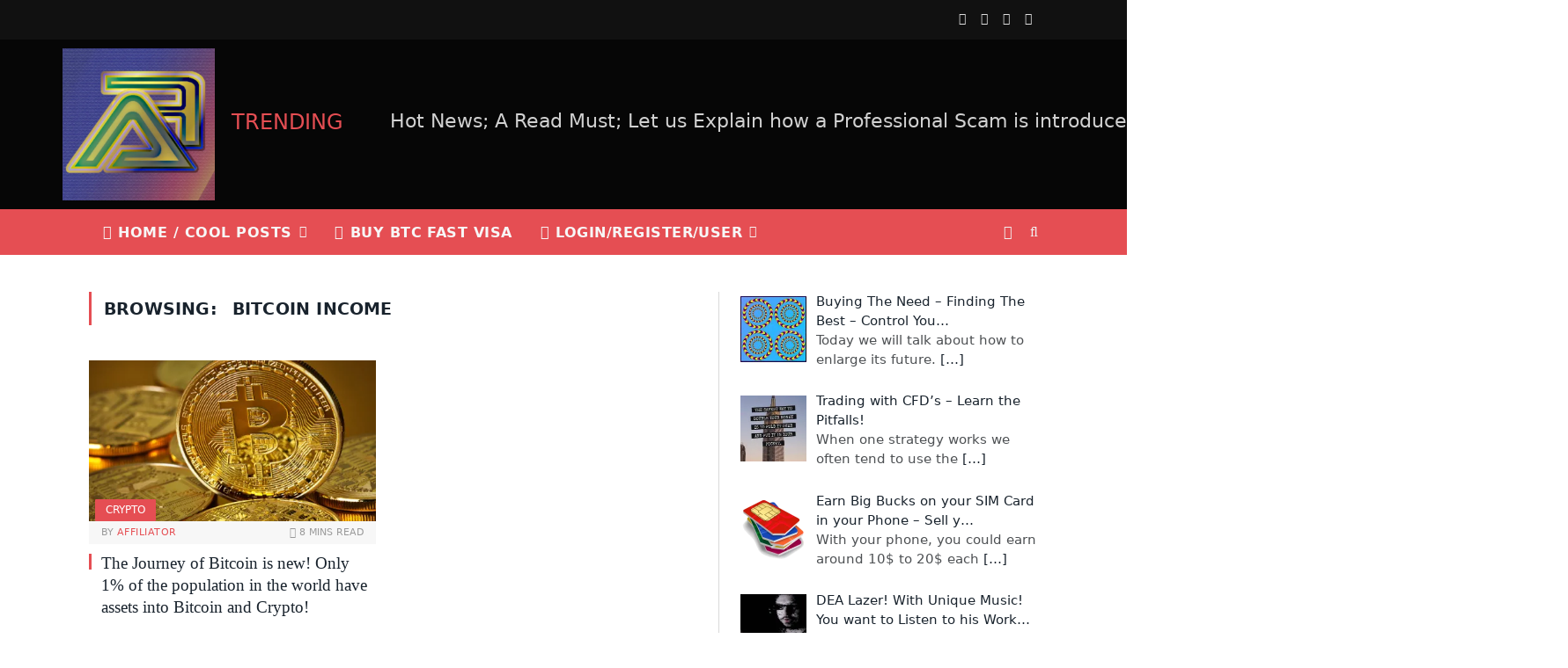

--- FILE ---
content_type: text/html; charset=utf-8
request_url: https://www.google.com/recaptcha/api2/aframe
body_size: 266
content:
<!DOCTYPE HTML><html><head><meta http-equiv="content-type" content="text/html; charset=UTF-8"></head><body><script nonce="UgUudSlxpVSNtDkjZk476Q">/** Anti-fraud and anti-abuse applications only. See google.com/recaptcha */ try{var clients={'sodar':'https://pagead2.googlesyndication.com/pagead/sodar?'};window.addEventListener("message",function(a){try{if(a.source===window.parent){var b=JSON.parse(a.data);var c=clients[b['id']];if(c){var d=document.createElement('img');d.src=c+b['params']+'&rc='+(localStorage.getItem("rc::a")?sessionStorage.getItem("rc::b"):"");window.document.body.appendChild(d);sessionStorage.setItem("rc::e",parseInt(sessionStorage.getItem("rc::e")||0)+1);localStorage.setItem("rc::h",'1768594176843');}}}catch(b){}});window.parent.postMessage("_grecaptcha_ready", "*");}catch(b){}</script></body></html>

--- FILE ---
content_type: text/css
request_url: https://affylis.com/wp-content/cache/wpfc-minified/7adxgrer/5rdgc.css
body_size: 31465
content:
html, body, div, span, object, iframe, h1, h2, h3, h4, h5, h6,
p, blockquote, pre, a, abbr, address, cite, code, del, dfn, em,
img, ins, kbd, q, samp, small, strong, sub, sup, var, b, i, hr,
dl, dt, dd, ol, ul, li, fieldset, form, label, legend,
table, caption, tbody, tfoot, thead, tr, th, td,
article, aside, canvas, details, figure, figcaption, hgroup,
menu, footer, header, nav, section, summary, time, mark, audio, video,
button, input, textarea {
margin: 0;
padding: 0;
border: 0;
vertical-align: baseline;
font-size: 100%;
font-family: inherit;
}
article, aside, details, figcaption, figure,
footer, header, hgroup, menu, nav, section {
display: block;
}
ol,
ul {
list-style: none;
}
blockquote,
q {
quotes: none;
}
blockquote:before,
blockquote:after,
q:before, q:after {
content: '';
content: none;
}
table {
border-collapse: collapse;
border-spacing: 0;
}
button,
input[type="submit"] {
box-sizing: content-box;
-webkit-appearance: none;
cursor: pointer;
}
button::-moz-focus-inner,
input::-moz-focus-inner {
border: 0;
padding: 0;
} input[type="search"]::-webkit-search-cancel-button,
input[type="search"]::-webkit-search-decoration {
-webkit-appearance: none;
}
input[type="search"] {
-webkit-appearance: none;
}
textarea {
overflow: auto;
}
a img {
border: 0;
}
img {
max-width: 100%;
height: auto;
}
@media screen and (-ms-high-contrast: active), (-ms-high-contrast: none) {
img {
min-height: 1px;
}
} ::-webkit-input-placeholder {
color: inherit;
}
::-moz-placeholder {
color: inherit;
opacity: 1;
}
:-ms-input-placeholder {
color: inherit;
}
html {
box-sizing: border-box;
}
*,
*::before,
*::after {
box-sizing: inherit;
} :root {
--body-font: "Public Sans", system-ui, sans-serif;
--ui-font: var(--body-font);
--text-font: var(--body-font);
--title-font: var(--ui-font);
--h-font: var(--ui-font);
--text-size: 14px;
--text-lh: 1.714;
--main-width: 1200px;
--grid-gutter: 36px;
--wrap-padding: 35px;
--boxed-pad: 45px;
--sidebar-width: 33.3333333%;
--sidebar-c-width: var(--sidebar-width);
--sidebar-pad: 38px;
--sidebar-c-pad: var(--sidebar-pad);
--c-sidebar-sep: var(--c-separator2);
--max-width-md: 680px;
--title-size-xs: 14px;
--title-size-s: 16px;
--title-size-n: 18px;
--title-size-m: 20px;
--title-size-l: 25px;
--title-size-xl: 30px;
--title-fw-semi: 600;
--title-fw-bold: 700;
--grid-p-title: var(--title-size-m);
--grid-sm-p-title: var(--title-size-s);
--grid-lg-p-title: var(--title-size-l);
--list-p-title: calc(var(--title-size-m) * 1.05);
--small-p-title: var(--title-size-xs);
--feat-grid-title-s: var(--title-size-n);
--feat-grid-title-m: var(--title-size-m);
--feat-grid-title-l: var(--title-size-l);
--excerpt-size: 15px;
--post-content-size: 1.186rem;
--post-content-lh: 1.7;
--post-content-gaps: 1.54em;
--single-content-size: var(--post-content-size);
--p-media-margin: 1.867em;
--c-facebook: #1a6dd4;
--c-twitter: #55acef;
--c-pinterest: #e4223e;
--c-linkedin: #02669a;
--c-tumblr: #44546b;
--c-instagram: #c13584;
--c-vk: #45668e;
--c-vimeo: #1ab7ea;
--c-youtube: #ff0000;
--c-dribbble: #ea4c89;
--c-flickr: #0063dc;
--c-email: #080808;
--c-whatsapp: #23c761;
--c-soundcloud: #ff8800;
--c-rss: #f97d1e;
--c-reddit: #ff4500;
--c-telegram: #0088cc;
--c-tiktok: #FE2C55;
--c-discord: #5865f2;
--c-twitch: #7b3ed6;
--block-wrap-mb: 55px;
--btn-height: 38px;
--btn-shadow: 0 2px 7px -4px rgba(0, 0, 0, 0.16);
}
@media (max-width: 767px) {
:root {
--block-wrap-mb: 45px;
}
}
:root,
.s-light {
--c-main: #2ab391;
--c-main-rgb: 42, 179, 145;
--c-contrast-0: #fff;
--c-contrast-10: #fbfbfb;
--c-contrast-50: #f7f7f7;
--c-contrast-75: #efefef;
--c-contrast-100: #e8e8e8;
--c-contrast-125: #e2e2e2;
--c-contrast-150: #ddd;
--c-contrast-200: #ccc;
--c-contrast-300: #bbb;
--c-contrast-400: #999;
--c-contrast-450: #8a8a8a;
--c-contrast-500: #777;
--c-contrast-600: #666;
--c-contrast-650: #505050;
--c-contrast-700: #444;
--c-contrast-800: #333;
--c-contrast-850: #191919;
--c-contrast-900: #161616;
--c-contrast: #000;
--c-rgba: 0, 0, 0;
--c-separator: var(--c-contrast-100);
--c-separator2: var(--c-contrast-125);
--c-links: var(--c-contrast-900);
--c-headings: var(--c-contrast-900);
--c-excerpts: var(--c-contrast-650);
--c-nav: var(--c-contrast-900);
--c-nav-hov-bg: transparent;
--c-nav-drop-sep: rgba(0, 0, 0, .07);
--c-nav-blip: var(--c-contrast-300);
--c-post-meta: var(--c-contrast-450);
--footer-mt: 60px;
--footer-bg: #f7f7f7;
--footer-lower-bg: #f0f0f0;
}
.s-dark:not(i),
.site-s-dark,
.site-s-dark .s-light {
--c-contrast-0: #000;
--c-contrast-10: #070707;
--c-contrast-50: #111;
--c-contrast-75: #151515;
--c-contrast-100: #222;
--c-contrast-125: #2b2b2b;
--c-contrast-150: #333;
--c-contrast-200: #444;
--c-contrast-300: #555;
--c-contrast-400: #777;
--c-contrast-450: #999;
--c-contrast-500: #bbb;
--c-contrast-600: #c0c0c0;
--c-contrast-650: #ccc;
--c-contrast-700: #d1d1d1;
--c-contrast-800: #ddd;
--c-contrast-850: #ececec;
--c-contrast-900: #f0f0f0;
--c-contrast: #fff;
--c-rgba: 255, 255, 255;
--c-a-hover: rgba(var(--c-rgba), .7);
--c-headings: var(--c-contrast-850);
--c-excerpts: var(--c-contrast-650);
--c-separator: rgba(var(--c-rgba), .13);
--c-separator2: rgba(var(--c-rgba), .13);
--c-links: var(--c-contrast-900);
--c-headings: var(--c-contrast-850);
--c-nav: var(--c-contrast-900);
--c-nav-drop-bg: var(--c-contrast-10);
--c-nav-drop-sep: rgba(255, 255, 255, .1);
--c-post-meta: rgba(var(--c-rgba), .65);
--c-email: var(--c-contrast-300);
--c-input-bg: rgba(var(--c-rgba), .1);
--footer-bg: #0f0f11;
--footer-lower-bg: #040404;
}
.site-s-dark {
--footer-bg: #070708;
}
.site-s-dark body {
background: #151516;
}
html {
font-size: 14px;
}
body {
font-family: var(--body-font);
line-height: 1.5;
color: var(--body-color, var(--c-contrast-700));
background: var(--c-contrast-0);
-webkit-text-size-adjust: 100%;
-webkit-tap-highlight-color: rgba(0, 0, 0, 0);
overflow-x: hidden;
}
.elementor-top-section.elementor-section-full_width {
max-width: 100%;
overflow-x: hidden;
}
@media (max-width: 1200px) {
.main-wrap {
overflow-x: clip;
}
}
@media (max-width: 767px) {
body,
html {
overflow-x: hidden;
}
}
::selection {
background: var(--c-main);
color: #fff;
}
img::selection {
background: transparent;
}
:root {
--admin-bar-h: 32px;
}
@media (max-width: 782px) {
:root {
--admin-bar-h: 46px;
}
}
*,
:before,
:after {
-webkit-font-smoothing: antialiased;
}
p {
margin-bottom: 21px;
word-break: break-all;
word-break: break-word;
overflow-wrap: break-word;
}
h1 {
font-size: 1.846em;
}
h2 {
font-size: 1.5em;
}
h3 {
font-size: 1.285em;
}
h4 {
font-size: 1.21em;
}
h5 {
font-size: 1.107em;
}
h6 {
font-size: 1.07em;
}
h1, h2, h3, h4, h5, h6 {
font-weight: var(--title-fw-bold);
font-family: var(--h-font);
color: var(--c-headings);
} a {
color: var(--c-a, var(--c-links));
text-decoration: none;
transition: all .25s ease-in-out;
}
a:hover {
text-decoration: none;
color: var(--c-a-hover, var(--c-main));
} code,
pre {
background: rgba(var(--c-rgba), 0.03);
}
code {
padding: 4px 10px;
}
pre {
padding: 1.5em 1em;
border-left: 3px solid var(--c-separator);
border-bottom: 1px solid transparent;
display: block;
word-break: break-all;
word-wrap: break-word;
font-family: Menlo, Monaco, Consolas, monospace;
font-size: max(14px, .9em);
}
pre code {
white-space: pre-wrap;
background: transparent;
font-size: inherit;
}
table {
max-width: 100%;
background-color: transparent;
}
th, td {
background: transparent;
padding: 5px 9px;
border: 1px solid var(--c-separator2);
text-align: initial;
}
th {
background: rgba(var(--c-rgba), 0.05);
}
table caption {
padding: 0 0 7px 0;
width: auto;
font-weight: 600;
}
small {
font-size: 0.92308em;
}
sub {
vertical-align: sub;
font-size: .7em;
}
sup {
vertical-align: super;
font-size: .7em;
}
ul,
ol {
list-style-type: var(--ul-style, none);
margin: var(--ul-margin, 0);
margin-left: var(--ul-ml, 0);
}
@media (max-width: 540px) {
ul,
ol {
margin-left: var(--ul-ml-xs, 0);
}
}
li {
padding: var(--li-padding, 0);
padding-left: var(--li-pl, 0);
margin: var(--li-margin, 0);
margin-bottom: var(--li-mb, 0);
}
input,
textarea,
select {
border: 1px solid var(--c-contrast-150);
padding: 7px 12px;
outline: 0;
height: auto;
font-size: 14px;
color: var(--c-contrast-500);
max-width: 100%;
border-radius: 2px;
box-shadow: 0 2px 7px -4px rgba(0, 0, 0, 0.1);
background: var(--c-input-bg, var(--c-contrast-0));
}
input {
width: var(--input-width, initial);
height: var(--input-height, 38px);
}
input[type=checkbox],
input[type=radio] {
width: initial;
height: initial;
}
textarea {
width: 100%;
padding: 14px 12px;
line-height: 1.5;
}
input:focus,
textarea:focus,
select:focus {
border-color: var(--c-contrast-400);
color: var(--c-contrast-650);
}
input[type=submit],
button,
input[type=reset] input[type=button],
.ts-button {
-webkit-appearance: none;
padding: var(--btn-pad, 0 17px);
font-family: var(--ui-font);
font-size: var(--btn-f-size, 12px);
font-weight: var(--btn-f-weight, 600);
line-height: var(--btn-l-height, var(--btn-height));
height: var(--btn-height);
letter-spacing: 0.03em;
text-transform: uppercase;
text-align: center;
box-shadow: var(--btn-shadow);
transition: .25s ease-in-out;
background: var(--c-main);
color: #fff;
border: 0;
border-radius: 2px;
}
input[type=submit]:hover,
button:hover,
input[type=reset] input[type=button]:hover,
.ts-button:hover {
background: #161616;
border-color: #161616;
color: #fff;
}
.s-dark input[type=submit]:hover, .s-dark
button:hover, .s-dark
input[type=reset] input[type=button]:hover, .s-dark
.ts-button:hover {
border-color: #555;
}
button:focus {
outline: 0;
}
input[type="submit"]:active,
button:active,
input[type="button"]:active {
opacity: 0.9;
}
.ts-button-alt {
--btn-l-height: 1;
--btn-height: auto;
--btn-pad: 10px 17px;
box-sizing: border-box;
display: inline-flex;
align-items: center;
justify-content: center;
background: transparent;
border: 1px solid var(--c-contrast-100);
color: var(--c-contrast-650);
}
.ts-button-b {
background: transparent;
border: 1px solid var(--c-main);
color: var(--c-main);
}
.ts-button:not(._),
.ts-button-alt:not(._) {
box-shadow: var(--btn-shadow);
}
blockquote {
padding: .5em 1.5em;
color: var(--c-contrast-850);
font-family: var(--blockquote-font, inherit);
font-size: 1.12em;
font-weight: 400;
}
blockquote cite,
blockquote [class*=__citation] {
font-family: var(--ui-font);
color: var(--c-contrast-450);
font-size: 13px;
font-size: max(12px, .7em);
font-weight: 400;
font-style: normal;
letter-spacing: .02em;
}
blockquote p + cite,
blockquote [class*=__citation] {
display: block;
margin-top: 15px;
}
blockquote cite:before {
content: "\2014";
margin-right: 5px;
opacity: .6;
}
blockquote > p:last-of-type {
margin-bottom: 0;
}
.wp-block-pullquote.is-style-modern blockquote,
.modern-quote {
position: relative;
padding: 0;
padding-left: calc(28px + 1em);
padding-right: 14px;
padding-top: 17px;
padding-bottom: 0;
margin-top: 35px;
margin-bottom: 35px;
font-family: "Merriweather", Georgia, serif;
font-weight: 300;
font-size: 1.142em;
font-style: italic;
border: 0;
border-top: 2px solid var(--c-main);
background: transparent;
}
.wp-block-pullquote.is-style-modern blockquote:before,
.modern-quote:before {
content: "\201c";
position: absolute;
top: 0;
left: 0;
color: var(--c-contrast-100);
font-style: normal;
font-family: Arial, Helvetica, sans-serif;
opacity: 1;
font-weight: 400;
transform: none;
margin-left: 0;
font-size: 4em;
line-height: 1;
margin-top: 15px;
}
.wp-block-pullquote.is-style-modern blockquote cite,
.modern-quote cite {
margin-top: 21px;
font-size: 12px;
font-family: var(--ui-font);
text-transform: uppercase;
color: var(--c-contrast-400);
font-style: italic;
}
.wp-block-pullquote.is-style-modern blockquote p > cite,
.modern-quote p > cite {
display: block;
}
.wp-block-pullquote.is-style-modern blockquote cite:before,
.modern-quote cite:before {
content: "\2014";
margin-right: 3px;
}
.modern-quote.alignleft {
margin-right: 35px;
}
.modern-quote.alignright {
margin-left: 35px;
}
.modern-quote.pull {
margin-bottom: 28px;
margin-top: 0.6em;
padding-right: 0;
min-width: 250px;
max-width: 30%;
}
.search-form {
display: flex;
}
.search-form label {
flex-grow: 1;
max-width: 400px;
}
.search-form .search-field {
width: 100%;
}
.search-form input[type="submit"] {
border-top-left-radius: 0;
border-bottom-left-radius: 0;
margin-left: -2px;
} .cf:after, .cf:before {
content: "";
display: table;
flex-basis: 0;
order: 1;
}
.cf:after {
clear: both;
}
.limit-line {
overflow: hidden;
white-space: nowrap;
}
.limit-lines {
display: -webkit-box;
-webkit-box-orient: vertical;
-webkit-line-clamp: 5;
-webkit-line-clamp: var(--limit-lines, 5);
overflow: hidden;
word-wrap: break-word;
text-overflow: ellipsis;
}
.l-lines-1 {
--limit-lines: 1;
}
.l-lines-2 {
--limit-lines: 2;
}
.l-lines-3 {
--limit-lines: 3;
}
.l-lines-4 {
--limit-lines: 4;
}
.ellipsis {
text-overflow: ellipsis;
} .ir {
background-color: transparent;
border: 0;
overflow: hidden;
*text-indent: -9999px;
}
.ir:before {
content: "";
display: block;
width: 0;
height: 100%;
} .visuallyhidden,
.screen-reader-text {
border: 0;
clip: rect(0 0 0 0);
height: 1px;
margin: -1px;
overflow: hidden;
padding: 0;
position: absolute;
width: 1px;
}
.main-color {
color: var(--c-main);
}
.post-title {
color: var(--c-headings);
font-family: var(--title-font);
line-height: 1.36;
}
.post-title a {
--c-links: initial;
--c-a: initial;
--c-a-hover: var(--c-main);
display: block;
}
hr,
hr.separator {
margin: 41px 0;
height: 1px;
background: var(--c-separator);
}
hr.no-line {
background: transparent;
}
hr.half {
margin-top: 0;
}
.ts-spinner {
width: 40px;
height: 40px;
border: 3px solid transparent;
border-radius: 50%;
position: relative;
}
.ts-spinner::before, .ts-spinner::after {
content: '';
position: absolute;
border-radius: 50%;
animation: ts-spinner-scale 1s ease-out infinite;
}
.ts-spinner::before {
border: 3px solid rgba(var(--c-main-rgb), 0.5);
width: 48px;
height: 48px;
top: -7px;
left: -7px;
animation-delay: 1s;
opacity: 0;
}
.ts-spinner::after {
border: 3px solid rgba(var(--c-main-rgb), 1);
width: 40px;
height: 40px;
top: -3px;
left: -3px;
animation-delay: 0.5s;
}
@keyframes ts-spinner-scale {
0% {
transform: scale(0);
opacity: 0;
}
50% {
opacity: 1;
}
100% {
transform: scale(1);
opacity: 0;
}
}
.lazyload,
.lazyloading {
will-change: opacity !important;
background-color: var(--c-contrast-150);
}
.lazyload:not(._),
.lazyloading:not(._) {
opacity: 0.1;
}
.no-display {
will-change: opacity;
opacity: 0;
}
.lazyloaded,
.appear {
will-change: initial;
opacity: 1;
}
.wp-post-image,
.post-content img,
.appear,
.lazyload,
.lazyloading {
transition: opacity .3s ease-in-out;
}
@media (min-width: 941px) {
.wp-post-image,
.post-content:hover img {
will-change: opacity;
}
}
.wp-post-image:hover {
opacity: 0.85;
}
.bg-ratio {
--a-ratio: 0;
padding-bottom: calc(100% / var(--a-ratio));
}
.bg-cover {
display: block;
width: 100%;
height: 100%;
background-repeat: no-repeat;
background-position: center center;
background-size: cover;
} @keyframes fade-in {
0% {
opacity: 0;
}
100% {
opacity: 1;
}
}
@keyframes bouncedelay {
0%, 80%, 100% {
transform: scale(0);
}
40% {
transform: scale(1);
}
}
@keyframes fade-in-up {
from {
opacity: 0;
transform: translate3d(0, 2px, 0);
}
to {
opacity: 1;
transform: none;
}
}
@keyframes fade-in-up-lg {
from {
opacity: 0;
transform: translate3d(0, 8px, 0);
}
to {
opacity: 1;
transform: none;
}
}
@keyframes fade-in-down-lg {
from {
opacity: 0;
transform: translate3d(0, -8px, 0);
}
to {
opacity: 1;
transform: none;
}
}
.fade-in:not(._) {
visibility: visible;
opacity: 1;
}
.fade-out {
visibility: hidden;
opacity: 0;
}
.fade-in-up {
will-change: transform;
animation: 0.5s fade-in-up ease-out;
animation-fill-mode: both;
}
.fade-in-up-lg {
will-change: transform;
animation: 0.65s fade-in-up-lg ease-out;
animation-fill-mode: both;
}
.fade-in-down-lg {
will-change: transform;
animation: 0.65s fade-in-up-lg ease-out;
animation-fill-mode: both;
}
.no-transition {
transition: none !important;
}
.media-ratio {
position: relative;
display: block;
height: 0;
}
.media-ratio .wp-post-image,
.media-ratio > img {
position: absolute;
top: 0;
left: 0;
width: 100%;
height: 100%;
object-fit: cover;
border-radius: var(--media-radius, 0);
}
.media-ratio.ratio-1-1 {
padding-bottom: 100%;
}
.media-ratio.ratio-4-3 {
padding-bottom: 75%;
}
.media-ratio.ratio-3-2 {
padding-bottom: 66.6666667%;
}
.media-ratio.ratio-16-9 {
padding-bottom: 56.25%;
}
.media-ratio.ratio-21-9 {
padding-bottom: 42.8571429%;
}
.media-ratio.ratio-3-4 {
padding-bottom: 133.3333333%;
}
.media-ratio.ratio-2-3 {
padding-bottom: 150%;
}
.show-lg:not(#_),
.show-md:not(#_),
.show-sm:not(#_),
.show-xs:not(#_) {
display: none;
}
@media (min-width: 941px) {
.show-lg:not(#_) {
display: var(--display-init, block);
}
}
@media (min-width: 768px) and (max-width: 940px) {
.show-md:not(#_) {
display: var(--display-init, block);
}
}
@media (min-width: 541px) and (max-width: 767px) {
.show-sm:not(#_) {
display: var(--display-init, block);
}
}
@media (max-width: 540px) {
.show-xs:not(#_) {
display: var(--display-init, block);
}
} .ts-contain,
.wrap,
.main-wrap {
max-width: 100%;
box-sizing: border-box;
}
.ts-contain,
.wrap {
width: 100%;
margin: 0 auto;
}
@media (min-width: 1201px) {
.wrap {
width: var(--main-width);
}
}
@media (max-width: 940px) {
.wrap {
max-width: var(--max-width-md);
}
}
@media (min-width: 1201px) {
.ts-contain,
.main {
width: calc(var(--main-width) + var(--wrap-padding) * 2);
}
}
@media (max-width: 940px) {
.ts-contain,
.main {
max-width: calc(var(--max-width-md) + 70px);
}
}
.main {
margin: 42px auto;
}
.ts-contain,
.main {
padding: 0 35px;
padding: 0 var(--wrap-padding);
}
@media (max-width: 940px) {
.ts-contain,
.main {
padding-left: 25px;
padding-right: 25px;
}
}
@media (max-width: 540px) {
.ts-contain,
.main {
padding-left: 20px;
padding-right: 20px;
}
}
@media (max-width: 350px) {
.ts-contain,
.main {
padding-left: 15px;
padding-right: 15px;
}
}
.ts-contain .ts-contain,
.main .ts-contain {
padding: 0;
}
@media (min-width: 941px) {
.main-content:not(.main) {
width: calc(100% - var(--sidebar-c-width));
}
}
.no-sidebar .col-8.main-content {
width: 100%;
} .ts-row,
.row,
.b-row {
--grid-gutter-h: calc(var(--grid-gutter) / 2);
display: flex;
flex-wrap: wrap;
margin-right: calc(-1 * var(--grid-gutter-h));
margin-left: calc(-1 * var(--grid-gutter-h));
}
.grid {
display: grid;
grid-column-gap: var(--grid-gutter);
grid-row-gap: var(--grid-row-gap, 0);
}
@media (max-width: 767px) {
.grid {
--grid-gutter: 26px;
}
}
.cols-not-eq {
align-items: start;
}
.cols-gap-sm {
--grid-gutter: 26px;
}
.cols-gap-lg {
--grid-gutter: 50px;
}
@media (max-width: 767px) {
.cols-gap-lg {
--grid-gutter: 26px;
}
}
.cols-gap-xlg {
--grid-gutter: 64px;
}
@media (max-width: 767px) {
.cols-gap-xlg {
--grid-gutter: 26px;
}
}
.cols-gap-min {
--grid-gutter: 2px;
} .grid-1 {
--col: 100%;
grid-template-columns: repeat(1, minmax(0, 1fr));
}
.grid-2 {
--col: 50%;
grid-template-columns: repeat(2, minmax(0, 1fr));
}
.grid-3 {
--col: 33.3333333%;
grid-template-columns: repeat(3, minmax(0, 1fr));
}
.grid-4 {
--col: 25%;
grid-template-columns: repeat(4, minmax(0, 1fr));
}
.grid-5 {
--col: 20%;
grid-template-columns: repeat(5, minmax(0, 1fr));
}
.grid-6 {
--col: 16.6666667%;
grid-template-columns: repeat(6, minmax(0, 1fr));
}
.grid-auto {
grid-template-columns: repeat(auto-fit, minmax(var(--w-min, 0), 1fr));
}
.grid-4-8 {
grid-template-columns: 4fr 8fr;
}
.grid-8-4 {
grid-template-columns: 8fr 4fr;
}
@media (max-width: 940px) {
.md\:grid-1 {
--col: 100%;
grid-template-columns: repeat(1, minmax(0, 1fr));
}
.md\:grid-2 {
--col: 50%;
grid-template-columns: repeat(2, minmax(0, 1fr));
}
.md\:grid-3 {
--col: 33.3333333%;
grid-template-columns: repeat(3, minmax(0, 1fr));
}
.md\:grid-4 {
--col: 25%;
grid-template-columns: repeat(4, minmax(0, 1fr));
}
.md\:grid-5 {
--col: 20%;
grid-template-columns: repeat(5, minmax(0, 1fr));
}
.md\:grid-6 {
--col: 16.6666667%;
grid-template-columns: repeat(6, minmax(0, 1fr));
}
.md\:grid-auto {
grid-template-columns: repeat(auto-fit, minmax(var(--w-min, 0), 1fr));
}
}
@media (max-width: 767px) {
.sm\:grid-1 {
--col: 100%;
grid-template-columns: repeat(1, minmax(0, 1fr));
}
.sm\:grid-2 {
--col: 50%;
grid-template-columns: repeat(2, minmax(0, 1fr));
}
.sm\:grid-3 {
--col: 33.3333333%;
grid-template-columns: repeat(3, minmax(0, 1fr));
}
.sm\:grid-4 {
--col: 25%;
grid-template-columns: repeat(4, minmax(0, 1fr));
}
.sm\:grid-5 {
--col: 20%;
grid-template-columns: repeat(5, minmax(0, 1fr));
}
.sm\:grid-6 {
--col: 16.6666667%;
grid-template-columns: repeat(6, minmax(0, 1fr));
}
.sm\:grid-auto {
grid-template-columns: repeat(auto-fit, minmax(var(--w-min, 0), 1fr));
}
}
@media (max-width: 540px) {
.xs\:grid-1 {
--col: 100%;
grid-template-columns: repeat(1, minmax(0, 1fr));
}
.xs\:grid-2 {
--col: 50%;
grid-template-columns: repeat(2, minmax(0, 1fr));
}
.xs\:grid-3 {
--col: 33.3333333%;
grid-template-columns: repeat(3, minmax(0, 1fr));
}
.xs\:grid-4 {
--col: 25%;
grid-template-columns: repeat(4, minmax(0, 1fr));
}
.xs\:grid-5 {
--col: 20%;
grid-template-columns: repeat(5, minmax(0, 1fr));
}
.xs\:grid-6 {
--col: 16.6666667%;
grid-template-columns: repeat(6, minmax(0, 1fr));
}
.xs\:grid-auto {
grid-template-columns: repeat(auto-fit, minmax(var(--w-min, 0), 1fr));
}
}
.col-1 {
width: 8.3333333%;
}
.col-2 {
width: 16.6666667%;
}
.col-2-4 {
width: 20%;
}
.col-3 {
width: 25%;
}
.col-4 {
width: 33.3333333%;
}
.col-5 {
width: 41.6666667%;
}
.col-6 {
width: 50%;
}
.col-7 {
width: 58.3333333%;
}
.col-8 {
width: 66.6666667%;
}
.col-9 {
width: 75%;
}
.col-10 {
width: 83.3333333%;
}
.col-11 {
width: 91.6666667%;
}
.col-12 {
width: 100%;
} .column {
width: 100%;
}
.column.three-fourth {
width: 75%;
}
.column.two-third {
width: 66.66666666666667%;
}
.column.half {
width: 50%;
}
.column.one-third {
width: 33.333333333333336%;
}
.column.one-fourth {
width: 25%;
}
.column.one-fifth {
width: 20%;
}
.column.two-fifth {
width: 40%;
}
.column.three-fifth {
width: 60%;
}
.column.four-fifth {
width: 80%;
}
.column.right {
text-align: right;
}
.column.left {
text-align: left;
}
.column.center {
text-align: center;
}
.column,
[class^="col-"],
[class*=" col-"] {
flex: 0 0 auto;
padding-left: var(--grid-gutter-h);
padding-right: var(--grid-gutter-h);
}
@media (max-width: 940px) {
.column,
[class^="col-"],
[class*=" col-"] {
width: 100%;
}
}  .breadcrumbs {
margin: 0 auto;
margin-bottom: 30px;
font-family: var(--ui-font);
--c-a: var(--c-contrast-450);
--c-a-hover: var(--c-links);
font-size: 12px;
color: var(--c-contrast-400);
line-height: 1;
}
.breadcrumbs .delim {
font-family: Arial, system-ui, sans-serif;
padding: 0 10px;
font-size: 1.141em;
line-height: .7;
opacity: .8;
}
.breadcrumbs .label {
color: var(--c-main);
margin-right: 21px;
text-transform: uppercase;
}
.breadcrumbs .inner {
text-overflow: ellipsis;
overflow: hidden;
white-space: nowrap;
line-height: 1.2;
}
.breadcrumbs-a {
margin-top: 20px;
margin-bottom: 20px;
}
.breadcrumbs-a + .main {
margin-top: 35px;
}
.post-layout-large-center .breadcrumbs-a {
margin-top: 25px;
text-align: center;
}
.breadcrumbs-b {
font-size: 13px;
--c-a: var(--c-contrast-500);
}
@media (max-width: 767px) {
.breadcrumbs-b {
font-size: 12px;
}
}
.breadcrumbs-b .inner {
padding-top: 16px;
padding-bottom: 16px;
}
.breadcrumbs-b.is-full-width {
background: var(--c-contrast-50);
}
.breadcrumbs-b:not(.is-full-width) > .inner {
background: var(--c-contrast-50);
padding: 16px 25px;
}
@media (max-width: 767px) {
.breadcrumbs-b:not(.is-full-width) {
padding: 0;
width: 100%;
max-width: initial;
}
.breadcrumbs-b:not(.is-full-width) > .inner {
width: 100%;
max-width: initial;
}
}
.breadcrumbs-b + .main {
margin-top: 38px;
}
.main-featured.is-container {
--max-width-md: 100%;
margin-top: 35px;
margin-bottom: 50px;
border-right: 0;
border-left: 0;
}
@media (max-width: 940px) {
.main-featured.is-container {
margin-top: 0;
padding-left: 0;
padding-right: 0;
}
}
.main-featured .row {
opacity: 0;
}
.main-featured .row.appear {
opacity: 1;
-webkit-transform: translate3d(0, 0, 0);
}
.main-featured .slides {
position: relative;
min-height: 170px;
}
@keyframes slider-fade-in {
from {
opacity: 0;
transform: translate3d(0, 0px, 0);
}
to {
opacity: 1;
transform: none;
}
}
.common-slider .slick-initialized img {
display: inline;
}
.common-slider .slick-arrow {
--trans-x: 0;
display: none;
position: absolute;
z-index: 100;
top: var(--arrow-top, 50%);
left: 0;
background: transparent;
border: 1px solid #fff;
color: #fff;
font-size: 18px;
height: 32px;
width: 30px;
line-height: 30px;
text-align: center;
transition-property: color, background;
transform: translate(var(--trans-x), -50%) translateY(var(--trans-ey, 0));
}
.common-slider .slick-arrow i {
line-height: inherit;
}
.common-slider .slick-arrow:hover {
background: var(--c-contrast-0);
color: var(--c-contrast-900);
}
.common-slider .slick-arrow.slick-disabled {
opacity: 0;
pointer-events: none;
}
.common-slider .slick-track {
-webkit-perspective: 2000;
}
.common-slider .prev-arrow {
left: 25px;
}
.common-slider .next-arrow {
left: auto;
right: 25px;
}
.common-slider .item {
opacity: 0;
transition: opacity 0.2s ease-in;
}
.common-slider .slides {
max-height: 700px;
}
.common-slider .loaded.slides {
max-height: none;
}
.common-slider .loaded .item {
opacity: 1;
}
.common-slider .parallax img {
visibility: hidden;
}
.common-slider.arrow-hover .slick-arrow {
opacity: 0;
visibility: hidden;
transition-property: all;
}
.common-slider.arrow-hover:hover .slick-arrow:not(.slick-disabled) {
opacity: 1;
visibility: visible;
}
.common-slider .nav-dots {
margin-top: 50px;
display: flex;
justify-content: center;
align-items: center;
}
.common-slider .nav-dots button {
display: block;
border: 0;
padding: 7px 4px;
font-size: 0;
background: transparent;
width: initial;
height: initial;
line-height: 1;
box-shadow: none;
}
.common-slider .nav-dots button:before {
content: "";
display: block;
width: 9px;
height: 9px;
border-radius: 50%;
border: 1px solid rgba(var(--c-rgba), 0.3);
outline: 0;
transition: .4s ease-out;
}
.common-slider .nav-dots .slick-active button:before {
transform: scale(1.25);
background: var(--c-main);
border-color: var(--c-main);
}
.slider-arrow-b .slick-arrow {
margin: 0;
height: 40px;
width: 40px;
line-height: 38px;
background: var(--c-contrast-0);
box-shadow: 0 2px 4px 0 rgba(var(--c-rgba), 0.1);
color: var(--c-contrast-900);
font-size: 22px;
border-radius: 50%;
border: 1px solid var(--c-contrast-50);
transition: .25s ease-in;
will-change: transform;
}
.slider-arrow-b .slick-arrow:hover {
--trans-ey: -2px;
box-shadow: 0 4px 17px 0 rgba(var(--c-rgba), 0.1);
}
.slider-arrow-b .next-arrow {
--trans-x: 50%;
right: 0;
letter-spacing: -3px;
}
@media (max-width: 767px) {
.slider-arrow-b .next-arrow {
--trans-x: 0;
}
}
.slider-arrow-b .prev-arrow {
--trans-x: -50%;
left: 0;
letter-spacing: 3px;
}
@media (max-width: 767px) {
.slider-arrow-b .prev-arrow {
--trans-x: 0;
}
} .alignnone,
.wp-block-image figure,
figure.wp-block-image,
.wp-block-gallery,
.wp-block-embed {
margin: var(--p-media-margin) auto;
}
.alignwide,
.alignfull {
margin: calc(var(--p-media-margin) + 4px) auto;
}
.alignright,
a img.alignright,
.wp-block-image .alignright {
float: right;
margin: 4px 0 20px 30px;
}
.alignleft,
a img.alignleft,
.wp-block-image .alignleft {
float: left;
margin: 4px 30px 20px 0;
}
@media (max-width: 1200px) {
.alignleft,
.alignright,
.wp-block-image .alignleft,
.wp-block-image .alignright {
max-width: 50%;
}
}
@media (max-width: 540px) {
.alignleft,
.alignright,
.wp-block-image .alignleft,
.wp-block-image .alignright {
width: 100%;
max-width: 100%;
float: none;
padding: 0;
margin: 30px auto !important;
}
}
@media (max-width: 540px) {
figure.alignleft img,
figure.alignright img,
a img.alignleft,
a img.alignright {
float: none;
width: 100%;
max-width: initial;
}
}
.aligncenter,
div.aligncenter {
display: block;
margin: var(--p-media-margin) auto;
text-align: center;
}
.aligncenter > img,
div.aligncenter > img {
margin: 0 auto;
}
p img.alignnone,
img.alignnone {
display: block;
margin: var(--p-media-margin) auto;
}
p img,
figure img {
vertical-align: middle;
}
.wp-caption {
max-width: 100%;
}
.wp-caption-text,
figcaption {
font-style: italic;
font-size: calc(0.3em + 8.4px);
text-align: center;
color: var(--c-contrast-450);
}
.wp-caption-text,
.wp-block-image figcaption,
.blocks-gallery-caption,
.wp-block-embed figcaption {
margin-top: calc(.5em + 5px);
padding-bottom: 2px;
} .wp-block-image:not(figure) {
margin: 0;
}
.wp-block-image figcaption {
margin-bottom: 0;
}
.wp-block-embed__wrapper {
display: flex;
flex-direction: column;
}
.wp-block-embed figcaption {
text-align: inherit;
}
.aligncenter .wp-block-embed__wrapper {
display: flex;
justify-content: center;
align-items: center;
}
.wp-block-embed-twitter figcaption, .wp-block-embed-instagram figcaption {
margin-top: calc(.5em - 4px);
}
.wp-block-embed-youtube {
text-align: center;
}
.wp-block-quote {
border-left: 3px solid var(--c-contrast-150);
}
.wp-block-quote.is-style-large {
border-left: 0;
}
.wp-block-quote.is-style-large p {
font-size: 1.4em;
}
.wp-block-quote.is-style-large cite {
font-size: max(13px, 0.85em);
}
.wp-block-pullquote {
margin: calc(var(--post-content-gaps) + .3em) auto;
padding: 0;
padding-left: 62px;
font-size: 1.4em;
font-weight: 600;
font-style: normal;
text-align: left;
line-height: 1.5;
color: var(--c-contrast-850);
}
.wp-block-pullquote blockquote {
position: relative;
margin: 0;
padding: 0;
font: inherit;
font-weight: inherit;
line-height: inherit;
}
.wp-block-pullquote blockquote:not(.has-text-color) {
color: inherit;
}
.wp-block-pullquote blockquote:before {
content: "\201c";
position: absolute;
top: 0;
margin-left: -.32em;
color: var(--c-main);
opacity: .5;
transform: translateX(-100%) translateY(68%) rotate(1deg);
font-size: 3em;
line-height: .41;
font-family: Georgia, Arial, sans-serif;
font-style: normal;
font-weight: 600;
}
.wp-block-pullquote blockquote p {
font-size: inherit;
line-height: inherit;
}
.wp-block-pullquote blockquote cite {
font-size: max(12px, .56em);
letter-spacing: .02em;
font-weight: 500;
}
.wp-block-pullquote.alignleft, .wp-block-pullquote.alignright {
padding-top: 0.15em;
padding-bottom: 1em;
max-width: 40%;
}
.wp-block-pullquote.alignleft p, .wp-block-pullquote.alignright p {
font-size: inherit;
}
@media (max-width: 767px) {
.wp-block-pullquote.alignleft, .wp-block-pullquote.alignright {
width: 100%;
max-width: initial;
margin: 0 !important;
margin-top: 2em;
margin-bottom: 2em;
padding-left: 0;
padding-right: 0;
}
}
.wp-block-pullquote.alignleft.is-style-default, .wp-block-pullquote.alignright.is-style-default {
padding-left: 48px;
font-size: 1.2em;
}
.wp-block-pullquote.alignleft {
margin-right: 5%;
}
.wp-block-pullquote.alignright {
margin-left: 3.9%;
}
.wp-block-pullquote cite,
.wp-block-pullquote .wp-block-pullquote__citation,
.wp-block-pullquote p + cite {
margin-top: 20px;
color: var(--c-contrast-400);
font-style: normal;
}
.wp-block-pullquote.is-style-solid-color, .wp-block-pullquote.is-style-solid-bg {
padding: 35px;
font-size: calc(1em + 6px);
font-weight: 600;
}
.wp-block-pullquote.is-style-solid-color blockquote, .wp-block-pullquote.is-style-solid-bg blockquote {
max-width: initial;
text-align: center;
}
.wp-block-pullquote.is-style-solid-color blockquote:before, .wp-block-pullquote.is-style-solid-bg blockquote:before {
display: none;
}
.wp-block-pullquote.is-style-solid-color blockquote p, .wp-block-pullquote.is-style-solid-bg blockquote p {
font-size: inherit;
}
.wp-block-pullquote.is-style-solid-bg cite,
.wp-block-pullquote.is-style-solid-bg .wp-block-pullquote__citation {
color: inherit;
}
.wp-block-pullquote .has-text-color cite {
color: inherit;
}
.wp-block-pullquote.is-style-modern {
padding: 0;
font: inherit;
}
.wp-block-pullquote.is-style-modern blockquote {
margin: 0;
}
.wp-block-pullquote.is-style-modern.alignleft, .wp-block-pullquote.is-style-modern.alignright {
padding-top: 0.15em;
padding-bottom: 1em;
}
.wp-block-separator {
color: var(--c-separator2);
border-color: currentColor;
border-top-width: 0;
background: none;
}
.wp-block-separator:not(.is-style-wide) {
border-top-width: 1px;
margin: 2.8em auto;
max-width: 180px;
}
.wp-block-separator.is-style-dots {
background: none;
border: none;
text-align: center;
max-width: none;
line-height: 1;
height: auto;
}
.wp-block-separator.is-style-dots:before {
content: "\00b7 \00b7 \00b7";
padding-left: 21px;
color: inherit;
font-size: 21px;
font-weight: bold;
letter-spacing: 21px;
font-family: georgia, serif;
}
hr.is-style-dots {
color: var(--c--contrast-600);
}
.wp-block-audio.aligncenter > audio, .wp-block-audio.alignwide > audio, .wp-block-audio.alignfull > audio {
width: 100%;
}
.wp-block-columns:not(._) {
gap: var(--wp--style--block-gap, 2em);
row-gap: var(--post-content-gaps, 32px);
margin-bottom: var(--post-content-gaps, 32px);
}
.wp-block-columns + .wp-block-separator {
margin-top: 2.4em;
}
.wp-block-column > :not(._):first-child {
margin-top: 0;
}
.wp-block-column > :not(._):last-child {
margin-bottom: 0;
}
.wp-block-column > ul,
.wp-block-column > ol {
margin-bottom: 2em;
margin-left: 25px;
}
p.has-drop-cap:not(:focus):first-letter {
float: left;
font-size: calc(70px + 2.2em);
line-height: 0.78;
margin: .02em 13px 0em 0;
text-transform: uppercase;
font-family: -apple-system, BlinkMacSystemFont, Verdana, Arial, sans-serif;
font-style: normal;
font-weight: 400;
color: rgba(var(--c-rgba), 0.8);
}
@media (max-width: 540px) {
p.has-drop-cap:not(:focus):first-letter {
font-size: calc(60px + 1.8em);
}
}
@supports (-ms-ime-align: auto) {
p.has-drop-cap:not(:focus):first-letter {
font-size: 6.1em;
}
}
p.has-background {
padding: 25px 30px;
}
.wp-block-buttons {
padding: 6px 0;
display: flex;
flex-wrap: wrap;
}
.wp-block-buttons:not(._) {
gap: 18px;
}
.wp-block-button {
--bg-color: var(--c-main);
--text-color: #fff;
--btn-height: 42px;
--btn-pad: 0 24px;
}
@media (max-width: 767px) {
.wp-block-button {
--btn-pad: .875em 2em;
}
}
.wp-block-button.is-style-outline {
--bg-color: transparent;
--text-color: var(--black-color);
--btn-pad: 0 1.75em;
}
.wp-block-button.is-style-outline a {
padding: var(--btn-pad);
}
@media (max-width: 767px) {
.wp-block-button.is-style-outline {
--btn-pad: 0.7916666667em 1.75em;
}
}
.wp-block-button__link {
-webkit-appearance: none;
padding: var(--btn-pad, 0 17px);
font-family: var(--ui-font);
font-size: var(--btn-f-size, 12px);
font-weight: var(--btn-f-weight, 600);
line-height: var(--btn-l-height, var(--btn-height));
height: var(--btn-height);
letter-spacing: 0.03em;
text-transform: uppercase;
text-align: center;
box-shadow: var(--btn-shadow);
transition: .25s ease-in-out;
border-radius: 0;
display: inline-flex;
align-items: center;
}
@media (max-width: 767px) {
.wp-block-button__link {
line-height: 1.75;
height: auto;
}
}
.wp-block-button__link:not(.has-background) {
background: var(--bg-color);
}
.wp-block-button__link:not(.has-text-color) {
color: var(--text-color);
}
.wp-block-button__link:not(._):hover {
opacity: 1;
background: #000;
border-color: #000;
color: #fff;
}
.wp-block-cover {
width: auto;
color: var(--c-contrast-0);
}
.wp-block-cover__inner-container > :last-child {
margin-bottom: 0;
}
.wp-block-cover .aligncenter {
margin: 0 auto;
}
.wp-block-media-text figure > img {
display: block;
margin-bottom: 0;
}
.wp-block-group:not(._) {
margin: 2.5em auto;
}
.wp-block-group.has-background {
padding: 2em;
}
.wp-block-group__inner-container > :last-child {
margin-bottom: 0;
}
.wp-block-group .alignfull {
margin-top: 2.5em;
}
.wp-block-latest-posts__list {
display: flex;
flex-direction: column;
}
.wp-block-latest-posts li,
.wp-block-social-links li {
padding: 0;
margin-bottom: 0;
}
.wp-block-social-links a {
color: var(--c-contrast-0);
}
.wp-block-table:not(table) {
overflow: unset;
}
@media (max-width: 1200px) {
.wp-block-table {
display: block;
width: 100%;
overflow-x: auto;
-webkit-hyphens: none;
hyphens: none;
-webkit-overflow-scrolling: touch;
}
}
.wp-block-table.is-style-stripes {
border: 0;
}
.wp-block-table.is-style-stripes th, .wp-block-table.is-style-stripes td {
padding: 0.55em .75em;
border: 1px solid var(--c-separator2);
border-right: 0;
border-left: 0;
}
.wp-block-table.is-style-stripes th {
background: none;
}
.wp-block-table.is-style-stripes tbody tr:nth-child(odd) {
background: rgba(var(--c-rgba), 0.04);
}
.alignfull > .wp-block-group__inner-container,
.alignwide > .wp-block-group__inner-container {
margin-left: auto;
margin-right: auto;
width: 100%;
max-width: var(--post-content-width, var(--main-width));
}
.alignfull .alignfull,
.alignwide .alignwide {
margin-left: 0;
margin-right: 0;
}
.no-sidebar .alignnone:not(img) {
width: auto !important;
}
.no-sidebar .alignnone img,
.no-sidebar img.alignnone {
width: 100%;
max-width: initial;
}
.no-sidebar .entry-content .alignfull {
width: 100vw;
max-width: 100vw;
margin-left: calc(50% - 50vw);
margin-left: calc(50% - 50vw - (var(--content-share-ml, 0px) / 2));
margin-right: 0;
}
.no-sidebar .entry-content .alignfull.wp-block-image img {
max-width: 100vw;
width: 100vw;
}
:root .has-very-light-gray-background-color {
background: var(--c-contrast-50);
}
:root .has-dark-gray-color {
color: var(--c-contrast-500);
}
:root .has-dark-gray-background-color {
background: var(--c-contrast-500);
}
.s-dark .has-white-background-color {
background-color: var(--c-contrast-0);
}
.s-dark .has-very-light-gray-background-color {
background-color: var(--c-contrast-125);
}
.s-dark .has-cyan-bluish-gray-background-color {
background-color: #32363a;
}
.s-dark .has-very-dark-gray-background-color {
background-color: var(--c-contrast-800);
}
.s-dark .has-black-background-color {
background-color: var(--c-contrast);
}
.s-dark .has-white-color {
color: var(--c-contrast-0);
}
.s-dark .has-very-light-gray-color {
color: var(--c-contrast-125);
}
.s-dark .has-cyan-bluish-gray-color {
color: #32363a;
}
.s-dark .has-very-dark-gray-color {
color: var(--c-contrast-800);
}
.s-dark .has-black-color {
color: var(--c-contrast);
} .post-content,
.textwidget,
.wp-block-group__inner-container {
--ul-style: disc;
--ul-margin: calc(var(--post-content-gaps) + .26em) auto;
--ul-ml: 35px;
--ul-ml-xs: 15px;
--li-pl: 3px;
--li-mb: 0.44em;
}
.post-content p,
.post-content > div,
.post-content > dl,
.post-content > iframe,
.textwidget p,
.textwidget > div,
.textwidget > dl,
.textwidget > iframe,
.wp-block-group__inner-container p,
.wp-block-group__inner-container > div,
.wp-block-group__inner-container > dl,
.wp-block-group__inner-container > iframe {
margin-bottom: var(--post-content-gaps);
}
.post-content strong,
.textwidget strong,
.wp-block-group__inner-container strong {
font-weight: var(--title-fw-bold);
}
.post-content > pre,
.post-content > blockquote,
.textwidget > pre,
.textwidget > blockquote,
.wp-block-group__inner-container > pre,
.wp-block-group__inner-container > blockquote {
margin: calc(var(--post-content-gaps) + .3em) auto;
}
.post-content ol,
.textwidget ol,
.wp-block-group__inner-container ol {
list-style-type: decimal;
}
.post-content li > ul,
.post-content li > ol,
.textwidget li > ul,
.textwidget li > ol,
.wp-block-group__inner-container li > ul,
.wp-block-group__inner-container li > ol {
margin-top: 0.5em;
margin-bottom: 0.5em;
}
.post-content > ul[class]:not([class*=align]),
.textwidget > ul[class]:not([class*=align]),
.wp-block-group__inner-container > ul[class]:not([class*=align]) {
margin-left: 0;
}
.post-content,
.textwidget {
--c-a: var(--c-main);
--c-a-hover: var(--c-links);
}
.post-content > :not(._):last-child,
.textwidget > :not(._):last-child {
margin-bottom: 0;
}
.post-content > :not(._):first-child,
.textwidget > :not(._):first-child {
margin-top: 0;
}
.post-content h1, .post-content h2, .post-content h3, .post-content h4, .post-content h5, .post-content h6,
.textwidget h1,
.textwidget h2,
.textwidget h3,
.textwidget h4,
.textwidget h5,
.textwidget h6 {
margin-top: 1.35em;
margin-bottom: .75em;
font-weight: var(--title-fw-bold);
color: var(--c-headings);
font-family: var(--text-h-font, inherit);
line-height: 1.5;
}
.post-content a:hover img,
.textwidget a:hover img {
opacity: 1;
}
.post-content table,
.textwidget table {
margin: calc(var(--post-content-gaps) + .66em) auto;
}
.post-content .wp-block-pullquote.alignleft,
.post-content .wp-block-pullquote.alignright,
.textwidget .wp-block-pullquote.alignleft,
.textwidget .wp-block-pullquote.alignright {
margin-top: 0;
margin-bottom: 0;
}
.post-content iframe,
.textwidget iframe {
max-width: 100%;
}
.post-content figcaption a,
.post-content .wp-caption-text a,
.textwidget figcaption a,
.textwidget .wp-caption-text a {
text-decoration: underline;
}
.post-content {
font-family: var(--text-font);
font-size: var(--text-size);
line-height: var(--text-lh);
text-rendering: optimizeLegibility;
font-size: var(--post-content-size);
line-height: var(--post-content-lh);
color: var(--c-contrast-800);
--wp--preset--font-size--small: 14px;
--wp--preset--font-size--large: 22px;
}
@media (max-width: 767px) {
.post-content {
font-size: max(14px, calc(var(--post-content-size) * .96));
}
}
.post-content .has-small-font-size {
font-size: 14px;
}
.post-content .has-regular-font-size {
font-size: inherit;
}
.post-content .has-large-font-size {
font-size: 22px;
line-height: 1.6;
}
.post-content .has-larger-font-size {
font-size: 28px;
line-height: 1.5;
}
.post-content .search-field {
vertical-align: top;
}
.post-content .tiled-gallery,
.post-content .wp-block-media-text {
margin: calc(var(--post-content-gaps) + .66em) auto;
}
.post-content .alignwide.wp-block-image img {
width: 100%;
max-width: initial;
}
.post-content .wp-block-cover-image.alignwide {
width: auto;
}
.no-sidebar .post-content .alignfull {
width: 100vw;
max-width: 100vw;
}
.post-content figure > a:not(.pinit-btn) {
display: block;
}
.post-content .modern-quote,
.post-content .wp-block-quote.is-style-large {
margin-top: 1.8em;
margin-bottom: 1.9em;
}
.post-content > iframe.instagram-media,
.post-content > .twitter-tweet {
margin: var(--p-media-margin) auto !important;
}
.post-content > p .fluid-width-video-wrapper,
.post-content .wp-block-cover {
margin: var(--p-media-margin) auto;
}
.post-content table {
font-size: calc(0.6923077em + 4px);
}
.post-content > blockquote:not([class]) {
border-left: 3px solid var(--c-contrast-150);
}
.post-content figure > ul,
.post-content figure > ol {
margin: 0;
list-style: none;
}
.entry-content {
--post-content-size: var(--single-content-size);
} .content-spacious {
--p-spacious-pad: 3.9340101523%;
}
@media (min-width: 768px) {
.content-spacious {
padding-left: var(--p-spacious-pad);
padding-right: var(--p-spacious-pad);
}
}
@media (min-width: 941px) and (max-width: 1100px) {
.content-spacious {
--p-spacious-pad: 0px;
}
}
.content-spacious > p img.alignnone,
.content-spacious .wp-caption.alignnone,
.content-spacious figure.alignnone,
.content-spacious .alignwide,
.content-spacious .alignfull,
.content-spacious .gallery,
.content-spacious .review-box,
.content-spacious .fluid-width-video-wrapper {
margin-left: calc(-1 *  var(--p-spacious-pad));
margin-right: calc(-1 *  var(--p-spacious-pad));
max-width: calc(100% + (var(--p-spacious-pad) * 2));
}
.content-spacious .wp-caption:not([class*=align]) {
max-width: unset;
}
.content-spacious .fluid-width-video-wrapper {
width: auto;
}
.content-spacious > p img.alignleft,
.content-spacious .wp-caption.alignleft,
.content-spacious figure.alignleft,
.content-spacious .wp-block-pullquote.alignleft {
margin-left: calc(-1 *  var(--p-spacious-pad));
}
.content-spacious > p img.alignright,
.content-spacious .wp-caption.alignright,
.content-spacious figure.alignright,
.content-spacious .wp-block-pullquote.alignright {
margin-right: calc(-1 *  var(--p-spacious-pad));
}
.content-spacious > p img.aligncenter,
.content-spacious .wp-caption.aligncenter,
.content-spacious .wp-block-image.aligncenter,
.content-spacious .wp-block-gallery.aligncenter,
.content-spacious .gallery.aligncenter {
margin-left: auto;
margin-right: auto;
max-width: 100%;
}
.content-spacious .wp-block-cover-image {
width: auto;
} .content-spacious-full .alignnone,
.content-spacious-full .wp-block-embed,
.content-spacious-full .wp-block-image:not(.alignleft):not(.alignright),
.content-spacious-full .wp-block-gallery {
margin-top: calc(var(--p-media-margin) + 0.25vw);
margin-bottom: calc(var(--p-media-margin) + 0.25vw);
}
.content-spacious-full .wp-caption-text,
.content-spacious-full .wp-block-image figcaption,
.content-spacious-full .blocks-gallery-caption {
margin-top: 1em;
}
.content-spacious-full .alignfull {
margin-top: calc(var(--p-media-margin) + 1vw);
margin-bottom: calc(var(--p-media-margin) + 1vw);
}
@media (min-width: 1201px) {
.content-spacious-full {
--post-content-width: 720px;
max-width: 720px;
margin-left: auto;
margin-right: auto;
}
.content-spacious-full > p img.alignnone,
.content-spacious-full .wp-caption.alignnone,
.content-spacious-full figure.alignnone,
.content-spacious-full .alignwide,
.content-spacious-full .alignfull,
.content-spacious-full .gallery {
margin-left: -190px;
margin-right: -190px;
width: calc(100% + 380px);
max-width: 100vw;
}
.content-spacious-full > p img.alignleft,
.content-spacious-full .wp-caption.alignleft,
.content-spacious-full figure.alignleft,
.content-spacious-full .wp-block-pullquote.alignleft {
margin-left: -6%;
}
.content-spacious-full > p img.alignright,
.content-spacious-full .wp-caption.alignright,
.content-spacious-full figure.alignright,
.content-spacious-full .wp-block-pullquote.alignright {
margin-right: -6%;
}
.content-spacious-full > p img.aligncenter,
.content-spacious-full .wp-caption.aligncenter,
.content-spacious-full .wp-block-image.aligncenter,
.content-spacious-full .wp-block-gallery.aligncenter,
.content-spacious-full .gallery.aligncenter {
margin-left: auto;
margin-right: auto;
max-width: 100%;
}
}
.spc-social {
display: flex;
align-items: center;
}
.spc-social .icon {
font-size: var(--spc-social-fs, 14px);
line-height: 1.6;
width: 1.2em;
text-align: center;
}
.spc-social .service {
display: flex;
height: 100%;
align-items: center;
justify-content: center;
padding: 0 3px;
margin-right: var(--spc-social-space, 2px);
color: var(--c-spc-social, inherit);
background: var(--c-spcs-bg, transparent);
}
.spc-social .service:hover {
opacity: var(--spcs-hov-opacity, 0.8);
color: var(--c-spc-social-hov, var(--c-main));
}
.spc-social .service:last-child {
margin-right: 0;
}
.spc-social-b {
--spc-social-fs: 19px;
--spc-social-size: 38px;
--spc-social-space: 9px;
}
.spc-social-b .icon {
line-height: 1;
width: auto;
}
.spc-social-b .service {
padding: 0;
width: var(--spc-social-size);
height: var(--spc-social-size);
border: 1px solid rgba(0, 0, 0, 0.09);
border-radius: 50%;
}
.s-dark .spc-social-b .service {
background: rgba(var(--c-rgba), 0.12);
background: var(--c-spcs-bg, rgba(var(--c-rgba), 0.12));
}
.spc-social-c {
--spc-social-fs: 12px;
--spc-social-size: 22px;
--spc-social-space: 6px;
--c-spc-social: var(--c-contrast-0);
}
.spc-social-c .service {
padding: 0;
border-radius: 2px;
height: var(--spc-social-size);
width: var(--spc-social-size);
}
.spc-social-c .service:hover {
color: #fff;
}
.spc-social-bg {
--c-spc-social: #fff;
--spcs-hov-opacity: .8;
}
.spc-social-bg .service {
--c-spcs-bg: var(--c-spcs-icon);
}
.spc-social-bg .service:hover {
color: var(--c-spc-social);
}
.spc-social-colored .service {
--c-spc-social: var(--c-spcs-icon);
}
.spc-social-colored .service:hover {
color: var(--c-spc-social);
}
.spc-social-colors .service {
--c-spcs-icon: #000;
}
:where(.s-dark) .spc-social-colors .service {
--c-spcs-icon: #7b7b7b;
}
.spc-social-colors .s-facebook {
--c-spcs-icon: var(--c-facebook);
}
.spc-social-colors .s-twitter {
--c-spcs-icon: var(--c-twitter);
}
.spc-social-colors .s-instagram {
--c-spcs-icon: var(--c-instagram);
}
.spc-social-colors .s-pinterest {
--c-spcs-icon: var(--c-pinterest);
}
.spc-social-colors .s-vimeo {
--c-spcs-icon: var(--c-vimeo);
}
.spc-social-colors .s-rss {
--c-spcs-icon: var(--c-rss);
}
.spc-social-colors .s-tumblr {
--c-spcs-icon: var(--c-tumblr);
}
.spc-social-colors .s-youtube {
--c-spcs-icon: var(--c-youtube);
}
.spc-social-colors .s-linkedin {
--c-spcs-icon: var(--c-linkedin);
}
.spc-social-colors .s-dribbble {
--c-spcs-icon: var(--c-dribbble);
}
.spc-social-colors .s-soundcloud {
--c-spcs-icon: var(--c-soundcloud);
}
.spc-social-colors .s-vk {
--c-spcs-icon: var(--c-vk);
}
.spc-social-colors .s-whatsapp {
--c-spcs-icon: var(--c-whatsapp);
}
.spc-social-colors .s-reddit {
--c-spcs-icon: var(--c-reddit);
}
.spc-social-colors .s-telegram {
--c-spcs-icon: var(--c-telegram);
}
.spc-social-colors .s-tiktok {
--c-spcs-icon: var(--c-tiktok);
}
.spc-social-colors .s-discord {
--c-spcs-icon: var(--c-discord);
}
.spc-social-colors .s-twitch {
--c-spcs-icon: var(--c-twitch);
}
.spc-social-colors .s-flickr {
--c-spcs-icon: var(--c-flickr);
}
.spc-social-block {
flex-wrap: wrap;
margin-bottom: calc(-1 * var(--spc-social-space, 2px));
}
.spc-social-block .service {
margin-bottom: var(--spc-social-space, 2px);
} .post-meta {
--p-meta-sep: "\2014";
display: flex;
flex-direction: column;
margin-bottom: var(--p-meta-mb, initial);
font-family: var(--ui-font);
font-size: 12px;
color: var(--c-post-meta);
line-height: 1.5;
}
.post-meta-items a {
color: inherit;
}
.post-meta .has-author-img {
line-height: 1.9;
}
.post-meta .meta-item:before {
content: "\2014";
content: var(--p-meta-sep);
padding: 0 var(--p-meta-sep-pad, 4px);
display: inline-block;
transform: scale(0.916);
}
.post-meta .has-icon {
white-space: nowrap;
}
.post-meta .has-icon:before {
display: none;
}
.post-meta .has-icon i {
font-size: var(--p-meta-icons-s, 1.083em);
color: var(--c-p-meta-icons);
margin-right: 4px;
}
.post-meta .has-next-icon {
margin-right: var(--p-meta-icons-mr, 10px);
}
.post-meta .has-next-icon:not(.has-icon) {
margin-right: 18px;
}
.post-meta .rank-hot {
color: #ed6d08;
}
.post-meta .rank-trend {
color: #f73f20;
}
.post-meta .rank-viral {
color: #ff0000;
}
.post-meta .meta-item:first-child:before {
display: none;
}
.post-meta .post-title {
margin: var(--p-title-space, 9px) 0;
}
.post-meta .post-cat {
display: inline-flex;
flex-wrap: wrap;
justify-content: center;
align-items: center;
}
.post-meta .post-cat > a {
padding: 0;
color: var(--c-main);
font-weight: 500;
letter-spacing: 0.05em;
text-transform: uppercase;
}
.post-meta .post-cat > a:hover {
opacity: 0.8;
}
.post-meta .post-cat a + a:before {
content: "\2022";
display: inline-flex;
padding: 0 6px;
font-size: 0.9em;
font-weight: 400;
line-height: 1;
}
.post-meta .post-author > a {
color: var(--c-contrast-850);
font-weight: 500;
}
.post-meta .post-author img {
margin-right: 7px;
display: inline-flex;
vertical-align: middle;
border-radius: 50%;
align-self: center;
box-shadow: 0 0 1px rgba(0, 0, 0, 0.2);
}
.post-meta .post-author .has-img {
display: inline-flex;
vertical-align: middle;
align-items: center;
}
.post-meta .cat-labels {
display: inline-flex;
margin-bottom: -5px;
}
.post-meta .cat-labels .text-in {
display: none;
}
.post-meta .cat-labels .category {
display: inline-flex;
margin-bottom: 6px;
}
.post-meta .meta-item + .cat-labels {
vertical-align: middle;
margin-left: 8px;
}
.post-meta .meta-item + .cat-labels:before {
content: "";
}
.post-meta .cat-labels + .meta-item:before {
content: "";
margin-left: 3px;
}
.post-meta .updated-on {
margin-right: 7px;
}
.post-meta .star-rating {
margin-top: -.3em;
display: inline-block;
vertical-align: middle;
}
.post-meta .star-rating + .post-cat {
display: inline-block;
}
.post-meta .main-stars {
margin-top: 0;
font-size: 18px;
}
.post-meta .star-rating + .meta-item::before,
.post-meta .meta-item + .star-rating:before {
content: "";
padding: 0 7px;
}
.post-meta > :last-child {
margin-bottom: 0;
}
.post-meta > :first-child {
margin-top: 0;
}
.post-meta > .is-title:last-child {
margin-bottom: 0 !important;
}
.post-meta > .is-title:first-child {
margin-top: 0 !important;
}
.meta-below-has-right {
display: flex;
align-items: center;
}
@media (max-width: 940px) {
.meta-below-has-right {
flex-direction: column;
gap: 20px;
}
}
.meta-below-has-right .post-meta-items {
min-width: 30%;
}
@media (max-width: 940px) {
.meta-below-has-right .post-meta-items {
width: 100%;
}
} .pagination-numbers {
font-size: 13px;
display: flex;
}
.pagination-numbers .page-numbers,
.pagination-numbers .post-page-numbers,
.pagination-numbers a {
display: block;
color: var(--c-contrast-650);
padding: 0 10px;
margin-right: 6px;
line-height: 30px;
font-weight: 500;
border-radius: 2px;
border: 1px solid var(--c-contrast-100);
}
.pagination-numbers .current,
.pagination-numbers a:hover {
color: #fff;
border-color: transparent;
background: var(--c-main);
text-decoration: none;
}
.pagination-numbers .dots {
border: 0;
padding: 0 6px;
}
.pagination-numbers .prev,
.pagination-numbers .next {
font-size: 1.08em;
}
.load-button {
--btn-f-size: 13px;
padding: 12px 16px;
width: 30%;
min-width: 270px;
max-width: 100%;
height: auto;
line-height: 1;
font-weight: 700;
}
.load-button .icon {
margin-left: 7px;
}
.load-button.loading {
cursor: default;
}
.load-button-a {
color: var(--c-contrast-800);
}
.pagination-more {
display: flex;
justify-content: center;
} .author-box {
border-top: 1px solid var(--c-separator);
padding-top: 35px;
margin-bottom: 45px;
}
.author-info {
font-size: 14px;
overflow: hidden;
}
.author-info .avatar {
float: left;
margin-right: 25px;
border-radius: 50%;
}
@media (max-width: 767px) {
.author-info .avatar {
width: 70px;
margin-right: 17px;
}
}
.author-info [rel="author"] {
color: var(--c-links);
font-weight: 600;
font-size: 17px;
font-family: var(--ui-font);
line-height: 1.2;
}
.author-info .social-icons {
margin-left: auto;
}
@media (max-width: 540px) {
.author-info .social-icons {
display: block;
float: none;
width: 100%;
text-align: left;
margin-top: 13px;
}
}
.author-info .social-icons li {
margin-right: 10px;
}
.author-info .social-icons li a {
background: transparent;
color: var(--c-contrast-700);
font-size: 14px;
}
.author-info .social-icons li a:hover {
color: var(--c-contrast);
}
.author-info .description {
display: flex;
flex-wrap: wrap;
line-height: 1.714;
}
.author-info .bio {
width: 100%;
margin-top: 14px;
margin-bottom: 0;
}
.gallery-slider {
visibility: hidden;
margin-bottom: 7px;
}
.gallery-slider.slick-initialized {
visibility: visible;
}
.has-media-shadows .gallery-slider {
margin-bottom: 0;
}
.gallery-slider img {
will-change: opacity;
transition: opacity .3s ease-in;
}
.gallery-slider img:hover {
opacity: .84;
}
.gallery-slider .slick-slide {
position: relative;
}
.gallery-slider .slick-slide img {
margin-bottom: 0 !important;
}
.gallery-slider .caption {
position: absolute;
padding: 7px 10px;
background: rgba(17, 17, 17, 0.7);
bottom: 0;
left: 0;
right: 0;
color: #fff;
font-size: 12px;
font-style: italic;
} .gallery {
--g-cols: 1;
display: grid;
grid-template-columns: repeat(var(--g-cols), 1fr);
grid-gap: 10px;
}
@media (max-width: 767px) {
.gallery {
grid-template-columns: repeat(var(--g-cols-sm, 3), 1fr);
}
}
.gallery-columns-1 {
--g-cols-sm: 1;
}
.gallery-columns-2 {
--g-cols-sm: 2;
}
.gallery-columns-2 {
--g-cols: 2;
}
.gallery-columns-3 {
--g-cols: 3;
}
.gallery-columns-4 {
--g-cols: 4;
}
.gallery-columns-5 {
--g-cols: 5;
}
.gallery-columns-6 {
--g-cols: 6;
}
.gallery-columns-7 {
--g-cols: 7;
}
.gallery-columns-8 {
--g-cols: 8;
}
.gallery-columns-9 {
--g-cols: 9;
}
.gallery-item {
text-align: center;
}
.gallery-item a img {
display: block;
width: 100%;
}
.gallery-columns-1 .wp-caption-text {
margin-top: 12px;
margin-bottom: 28px;
}
.gallery-columns-7 .wp-caption-text,
.gallery-columns-8 .wp-caption-text,
.gallery-columns-9 .wp-caption-text {
display: none;
}
.right-sidebar .gallery-columns-5 .wp-caption-text,
.right-sidebar .gallery-columns-6 .wp-caption-text {
display: none;
} .wp-block-gallery {
--gallery-block--gutter-size: 10px;
--wp--style--gallery-gap-default: 10px;
}
.wp-block-gallery li {
padding: 0;
}
.wp-block-gallery li:before {
display: none !important;
}
.wp-block-gallery .blocks-gallery-item {
padding-left: 0;
}
.wp-block-gallery .blocks-gallery-item figure {
position: relative;
}
.wp-block-gallery .blocks-gallery-item figcaption,
.wp-block-gallery figure figcaption {
position: absolute;
overflow: hidden;
box-sizing: border-box;
opacity: 0;
visibility: hidden;
padding: 7px 10px;
background: rgba(17, 17, 17, 0.7);
bottom: 0;
left: 0;
right: 0;
margin: 0;
color: #fff;
font-size: 12px;
transition: all .3s ease-in;
}
.wp-block-gallery .blocks-gallery-item:hover figcaption,
.wp-block-gallery figure:hover figcaption {
visibility: visible;
opacity: 1;
}
.wp-block-gallery .blocks-gallery-image,
.wp-block-gallery .blocks-gallery-item {
margin: 5px 10px;
margin-left: 0;
}
.wp-block-gallery .blocks-gallery-image,
.wp-block-gallery .blocks-gallery-item {
width: calc((100% - 10px) / 2);
}
@media (min-width: 541px) {
.wp-block-gallery.columns-3 .blocks-gallery-image,
.wp-block-gallery.columns-3 .blocks-gallery-item {
width: calc((100% - 10px * 2) / 3);
margin-right: 10px;
}
.wp-block-gallery.columns-4 .blocks-gallery-image,
.wp-block-gallery.columns-4 .blocks-gallery-item {
width: calc((100% - 10px * 3) / 4);
margin-right: 10px;
}
.wp-block-gallery.columns-5 .blocks-gallery-image,
.wp-block-gallery.columns-5 .blocks-gallery-item {
width: calc((100% - 10px * 4) / 5);
margin-right: 10px;
}
.wp-block-gallery.columns-6 .blocks-gallery-image,
.wp-block-gallery.columns-6 .blocks-gallery-item {
width: calc((100% - 10px * 5) / 6);
margin-right: 10px;
}
.wp-block-gallery.columns-7 .blocks-gallery-image,
.wp-block-gallery.columns-7 .blocks-gallery-item {
width: calc((100% - 10px * 6) / 7);
margin-right: 10px;
}
.wp-block-gallery.columns-8 .blocks-gallery-image,
.wp-block-gallery.columns-8 .blocks-gallery-item {
width: calc((100% - 10px * 7) / 8);
margin-right: 10px;
}
.wp-block-gallery .blocks-gallery-image:last-child,
.wp-block-gallery .blocks-gallery-item:last-child {
margin-right: 0;
}
}
.wp-block-gallery .blocks-gallery-caption {
margin-top: 5px;
width: 100%;
text-align: center;
} .grid-overlay {
width: 100%;
height: 100%;
}
.grid-overlay .content-wrap {
display: flex;
pointer-events: none;
}
.grid-overlay:before,
.grid-overlay .content-wrap {
position: absolute;
top: 0;
left: 0;
width: 100%;
height: 100%;
}
.grid-overlay:before {
pointer-events: none;
z-index: 1;
transition: .25s ease-in;
will-change: opacity;
border-radius: var(--media-radius, 0);
}
.pos-center .grid-overlay {
text-align: center;
justify-content: center;
align-items: center;
}
.pos-center .grid-overlay .post-meta {
align-items: center;
}
.pos-v-center .grid-overlay .content {
align-self: center;
}
.pos-top .grid-overlay .content {
align-self: flex-start;
padding: 30px;
}
@media (max-width: 540px) {
.pos-bot .grid-overlay .content {
padding-bottom: 18px;
}
}
.grid-overlay .media {
width: 100%;
height: 100%;
}
.grid-overlay .media .image-link,
.grid-overlay .media .wp-post-image {
display: block;
width: 100%;
height: 100%;
overflow: hidden;
}
.grid-overlay .media .wp-post-image {
object-fit: cover;
pointer-events: none;
transition: opacity 0.3s ease-in-out, transform 0.75s cubic-bezier(0.25, 0.46, 0.45, 0.94);
will-change: initial;
}
.grid-overlay.hover-zoom .wp-post-image {
will-change: transform;
}
.grid-overlay.hover-zoom:hover .wp-post-image {
transform: scale(1.06);
}
.grid-overlay .content {
position: relative;
pointer-events: none;
z-index: 1;
box-sizing: border-box;
padding: var(--g-overlay-content-pad, 24px);
align-self: flex-end;
width: 100%;
}
@media (max-width: 540px) {
.grid-overlay .content {
padding: 14px;
}
}
.grid-overlay .content a {
pointer-events: auto;
}
.grid-overlay .post-title {
margin: 13px 0;
line-height: 1.28;
}
.grid-overlay .post-meta {
margin-bottom: 0;
}
.grid-overlay .post-meta .text-in,
.grid-overlay .post-meta .by {
display: none;
}
.grid-overlay .post-meta .post-author a {
color: inherit;
font-weight: inherit;
}
.grid-overlay .post-meta > :last-child {
margin-bottom: 0;
}
.grid-overlay .is-title a:hover {
opacity: 0.9;
}
.grid-overlay .meta-contrast {
color: var(--c-overlay-text, #efefef);
}
.grid-overlay .meta-contrast a,
.grid-overlay .meta-contrast .meta-item,
.grid-overlay .meta-contrast time {
color: inherit;
}
.grid-overlay .meta-contrast .post-title {
color: var(--c-overlay-title, #fff);
text-shadow: 0 1px 2px rgba(0, 0, 0, 0.35);
}
@media (min-width: 541px) {
.grid-overlay.meta-hide .post-meta {
overflow: hidden;
}
.grid-overlay.meta-hide .meta-below {
margin-bottom: -28px;
opacity: 0;
transition: all .2s ease-in, opacity .4s ease-in-out;
will-change: opacity;
}
.grid-overlay.meta-hide:hover .meta-below {
margin-bottom: 0;
opacity: 1;
max-height: auto;
}
}
.grid-overlay-a {
--grad-opacity: 0.85;
--grad-color: rgba(0, 0, 0, var(--grad-opacity));
}
.grid-overlay-a:before {
content: "";
background: linear-gradient(transparent 35%, var(--grad-color) 100%);
opacity: .9;
}
.grid-overlay-a:hover:before {
opacity: 1;
}
.grid-overlay-b:before {
content: "";
background: #000;
opacity: .25;
}
.grid-overlay-b:hover:before {
opacity: .1;
} .l-post .media {
position: relative;
align-self: flex-start;
border-radius: var(--media-radius, 0);
overflow: hidden;
}
.l-post .content {
position: relative;
}
.l-post img {
max-width: initial;
}
.l-post .image-link {
display: block;
position: relative;
max-width: 100%;
}
.l-post .image-link .star-rating {
position: absolute;
bottom: 12px;
right: 0;
background: rgba(255, 255, 255, 0.5);
padding: 1px 10px;
}
.l-post .p-meta-b {
margin-top: 11px;
}
.l-post .post-title {
font-size: var(--title-size-m);
font-weight: var(--title-fw-bold);
}
@media (max-width: 540px) {
.l-post .post-title a {
display: initial;
}
}
.l-post .excerpt {
margin-top: var(--excerpt-mt, 16px);
color: var(--c-excerpts);
font-size: var(--excerpt-size);
line-height: var(--excerpt-lh, 1.6);
word-break: break-all;
word-break: break-word;
overflow-wrap: break-word;
}
.l-post .excerpt p:last-of-type {
margin-bottom: 0;
}
.has-nums .l-post {
--num-width: 40px;
}
.has-nums .l-post .content {
padding-left: var(--num-c-pad, var(--num-width));
}
.has-nums-a .l-post .post-title:before,
.has-nums .l-post .content:before {
content: counter(ts-loop);
counter-increment: ts-loop;
position: absolute;
top: 0;
left: 0;
width: var(--num-width);
height: var(--num-height, auto);
border-radius: var(--num-b-radius, 0);
background: var(--num-bg);
font-family: var(--num-font, Arial, sans-serif);
line-height: var(--num-l-height, 1);
font-size: var(--num-f-size, 37px);
text-align: var(--num-align, initial);
font-weight: bold;
color: var(--num-color, var(--c-contrast-200));
}
.has-nums-a .l-post {
--num-width: 46px;
--num-align: center;
--num-f-size: 1.9em;
}
.has-nums-a .l-post .content:before {
display: none;
}
.has-nums-a .l-post .post-title {
position: relative;
}
.has-nums-a .l-post .post-title:before {
left: -50px;
top: 50%;
transform: translateY(-50%);
}
.has-nums-c .l-post {
--num-c-pad: 44px;
--num-f-size: 22px;
--num-height: 30px;
--num-width: 30px;
--num-l-height: 30px;
--num-bg: var(--c-main);
--num-color: #fff;
--num-b-radius: 50%;
--num-align: center;
}
.l-post .c-overlay {
position: absolute;
bottom: 0;
z-index: 1;
}
.l-post .c-overlay.p-top-left, .l-post .c-overlay.p-top-center {
top: 0;
bottom: auto;
}
.l-post .c-overlay.p-top-center, .l-post .c-overlay.p-bot-center {
left: 50%;
transform: translateX(-50%);
}
.l-post .c-overlay.p-top-right {
top: 0;
bottom: auto;
right: 0;
}
.l-post .c-overlay.p-bot-left {
top: auto;
}
.l-post .c-overlay.p-bot-right {
right: 0;
}
.l-post .c-overlay.p-center {
margin: 0;
top: 50%;
left: 50%;
bottom: initial;
transform: translate(-50%, -50%);
}
.l-post .format-overlay {
--size: calc(42px * var(--post-format-scale, 1.096));
width: var(--size);
height: var(--size);
font-size: calc(var(--size) * .405);
margin: calc(1% + 5px);
pointer-events: none;
border-radius: 50%;
border: 2px solid #fff;
border-width: clamp(1px, 0.12em, 5px);
color: #fff;
box-shadow: 0 1px 7px rgba(0, 0, 0, 0.15);
background: rgba(0, 0, 0, 0.35);
display: flex;
justify-content: center;
align-items: center;
}
.l-post .format-video i {
letter-spacing: -.28em;
}
.l-post .review {
font-family: var(--ui-font);
}
.l-post .review-radial {
position: absolute;
top: 0;
right: 0;
bottom: initial;
margin: calc(1% + 5px);
display: grid;
grid-template-columns: 1fr;
align-items: center;
text-align: center;
pointer-events: none;
}
.l-post .review-radial svg,
.l-post .review-radial .counter {
grid-row: 1/1;
grid-column: 1/1;
}
.l-post .review-radial .counter {
font-weight: 600;
font-size: 13px;
color: #fff;
}
.l-post .review-radial .percent:after {
content: "%";
font-size: .7em;
margin-left: 1px;
}
.l-post .review-number {
position: absolute;
right: 0;
bottom: 0;
background: #080808;
height: 32px;
line-height: 32px;
min-width: 30px;
text-align: center;
font-size: 11px;
font-weight: bold;
color: #efefef;
}
.l-post .review-number span {
display: block;
position: relative;
z-index: 1;
}
.l-post .review-number .progress {
z-index: 0;
position: absolute;
top: 0;
left: 0;
background: var(--c-main);
height: 100%;
width: 0;
}
.l-post .progress-radial circle {
transform: rotate(-90deg);
transform-origin: 50% 50%;
stroke: rgba(255, 255, 255, 0.15);
fill: rgba(0, 0, 0, 0.2);
}
.l-post .progress-radial .progress {
stroke: var(--c-main);
stroke-linecap: round;
}
.l-post-title-bg .post-title a {
display: inline;
-webkit-box-decoration-break: clone;
box-decoration-break: clone;
padding: 0.24em 0.34em;
line-height: 1.85;
background: #000;
color: #fff;
}
.l-post-center {
text-align: center;
}
.l-post-media-v-center .media {
align-items: center;
align-self: center;
}
@media (max-width: 540px) {
.l-post .post-meta-items a {
pointer-events: none;
}
.touch .l-post .post-meta-items a {
pointer-events: auto;
}
}
.grid-card-post, .list-card-post {
overflow: hidden;
background: var(--c-contrast-0);
border: 1px solid var(--c-contrast-75);
box-shadow: 0 2px 15px -1px rgba(0, 0, 0, 0.06);
} .grid-post .content-above {
margin-bottom: 16px;
}
.grid-post .media {
margin-bottom: 16px;
}
.grid-post .media:last-child {
margin-bottom: 0;
}
.grid-post .image-link {
width: 100%;
}
.grid-post .post-title {
font-size: var(--grid-p-title);
}
.grid-post .p-meta-b {
margin-bottom: 14px;
}
.grid-sm-post .image-link {
width: 100%;
}
.grid-sm-post .post-title {
font-size: var(--grid-sm-p-title);
margin-top: 11px;
}
.grid-sm-post .p-meta-b {
margin-top: 10px;
margin-bottom: 0;
}
.grid-lg-post {
--post-format-scale: 1.42;
--grid-p-title: var(--grid-lg-p-title);
}
.grid-lg-post .content-above {
margin-bottom: 20px;
}
.grid-lg-post .media {
margin-bottom: 20px;
}
.grid-lg-post .excerpt {
margin-top: 25px;
font-size: calc(var(--excerpt-size) * 1.067);
line-height: var(--post-content-lh);
}
.grid-lg-post .read-more-link {
margin-top: 25px;
}
.grid-stylish-post .media,
.grid-card-post .media {
margin-bottom: 0;
}
.grid-stylish-post .content,
.grid-card-post .content {
padding: var(--grid-content-pad, 26px);
}
.grid-stylish-post {
--grid-content-pad: 18px 22px;
}
.grid-stylish-post .media {
margin-bottom: -36px;
}
.grid-stylish-post .content {
background: var(--c-contrast-0);
margin: 0 18px;
} .list-post {
display: flex;
width: 100%;
--list-p-content-pad: 5px 0;
}
@media (max-width: 767px) {
.list-post {
--list-p-media-width: 40%;
}
}
.list-post .media {
display: block;
max-width: var(--list-p-media-max-width, 60%);
width: var(--list-p-media-width, 38%);
margin-right: var(--list-p-media-margin, 25px);
flex-shrink: 0;
}
@media (max-width: 540px) {
.list-post .media {
min-width: 100px;
margin-right: var(--list-p-media-margin, 16px);
}
}
.list-post .post-title {
font-size: var(--list-p-title);
}
@media (max-width: 540px) {
.list-post .post-title {
font-size: calc(14px + (var(--list-p-title) - 14px) * 0.4);
}
}
@media (max-width: 540px) {
.list-post:not(.grid-on-sm) .image-link {
padding: 0;
height: 10vh;
min-height: 100px;
width: auto;
}
}
@media (max-width: 540px) {
.list-post:not(.grid-on-sm) .cat-labels {
display: none;
}
}
@media (max-width: 540px) {
.list-post:not(.grid-on-sm) .excerpt,
.list-post:not(.grid-on-sm) .read-more-link {
display: none;
}
}
.list-post .content {
padding: var(--list-p-content-pad);
display: flex;
flex-direction: column;
flex-grow: 1;
}
.list-post-v-center .content {
justify-content: center;
}
.list-post.m-pos-right .media {
order: 3;
margin-right: 0;
margin-left: var(--list-p-media-margin, 30px);
}
@media (max-width: 540px) {
.list-post.m-pos-right .media {
margin-left: var(--list-p-media-margin, 20px);
}
}
@media (max-width: 767px) {
.list-post.grid-on-sm {
--list-p-content-pad: 0;
flex-direction: column;
}
.list-post.grid-on-sm .media {
order: initial;
width: 100%;
max-width: 100%;
margin: 0;
margin-bottom: 18px;
}
}
.list-card-post {
--list-p-media-margin: 4px;
--list-p-content-pad: 30px;
}
@media (max-width: 767px) {
.list-card-post.grid-on-sm {
--list-p-content-pad: 22px;
}
.list-card-post.grid-on-sm .media {
margin-bottom: 0;
}
} .small-post {
display: flex;
width: 100%;
--post-format-scale: .82;
}
.slick-slider .small-post:not(._) {
display: flex;
}
.small-post .p-meta-b {
margin-top: 9px;
}
.small-post .post-title {
font-size: var(--small-p-title);
font-weight: var(--title-fw-semi);
line-height: 1.43;
}
.small-post .media {
display: block;
width: 110px;
max-width: 40%;
margin-right: 18px;
flex-shrink: 0;
}
.small-post .media img {
display: block;
}
.small-post .content {
margin-top: 2px;
flex-grow: 1;
}
.small-post .review-number {
height: 26px;
line-height: 26px;
min-width: 26px;
}
.small-post .post-meta .main-stars {
font-size: 15px;
}
.small-post .review-radial {
transform: scale(0.85);
margin: 0;
}
.small-post.m-pos-right .media {
order: 2;
margin-right: 0;
margin-left: 18px;
}
.small-b-post .post-meta {
margin-left: 20px;
}
.small-b-post .post-title:before {
position: absolute;
display: inline-flex;
margin-left: -7px;
content: "\f105";
float: left;
font-family: ts-icons;
font-size: 15px;
color: var(--c-main);
line-height: 1.39;
transform: translateX(-13px);
} .overlay-post {
position: relative;
}
.overlay-post .content {
padding: calc(12px + 1.4%);
}
.overlay-post .post-title {
margin: 12px 0;
}
.overlay-post .image-link {
width: 100%;
}
.loop + .main-pagination {
margin-top: 50px;
}
.loop.has-nums {
counter-reset: ts-loop;
}
.loops-mixed + .main-pagination {
margin-top: 45px;
}
.loops-mixed + .loops-mixed {
margin-top: 40px;
}
.loop-sep-col {
overflow: hidden;
}
.loop-sep-col .l-post {
position: relative;
}
.loop-sep-col .l-post:before {
content: "";
position: absolute;
top: 0;
height: calc(100% + var(--grid-row-gap));
right: calc(-1px - var(--grid-gutter) / 2);
border-right: 1px solid var(--c-separator);
}
.loop-sep {
overflow: hidden;
}
.loop-sep .l-post:after {
content: "";
position: absolute;
left: 0;
width: 100%;
bottom: calc(var(--grid-row-gap) / 2 * -1);
border-bottom: 1px solid var(--c-separator);
} .loop-grid {
--grid-row-gap: 36px;
}
.loop-grid .l-post .image-link {
overflow: hidden;
}
.loop-grid .l-post.sticky {
background: var(--c-contrast-75);
padding: 15px;
}
.loop-grid-sm {
--grid-row-gap: 26px;
}
.loop-grid-lg {
--grid-row-gap: 45px;
} .loop-list {
--grid-row-gap: 35px;
}
.loop-list .l-post {
position: relative;
}
.loop-list-sep {
--grid-row-gap: 52px;
} .loop-small {
--grid-row-gap: 25px;
}
.loop-small .l-post {
position: relative;
}
.loop-small-sep {
--grid-row-gap: 32px;
}
.loop-small-b {
--grid-row-gap: 12px;
}
.loop-small-b.loop-small-sep {
--grid-row-gap: 24px;
} .loop-overlay {
--grid-row-gap: 26px;
} .loop-timeline {
margin-top: 42px;
border-left: 1px solid var(--c-separator);
}
.loop-timeline .month {
margin-left: 25px;
position: relative;
margin-bottom: 42px;
color: var(--c-headings);
}
.loop-timeline .heading {
text-transform: uppercase;
font-weight: 600;
font-size: 14px;
float: left;
padding: 0 15px;
line-height: 28px;
border: 1px solid var(--c-separator);
margin-top: -14px;
margin-bottom: 28px;
}
.loop-timeline .heading:before {
display: block;
content: " ";
position: absolute;
top: 0px;
left: -25px;
width: 25px;
height: 1px;
background: var(--c-separator);
}
.loop-timeline .posts {
clear: both;
}
.loop-timeline .posts article {
font-size: 13px;
line-height: 1.714;
margin-bottom: 10px;
font-family: var(--title-font);
}
.loop-timeline .posts time {
text-transform: uppercase;
padding-top: 1px;
padding-right: 42px;
color: var(--c-contrast-600);
min-width: 40px;
display: block;
float: left;
}
.loop-timeline .posts .post-title {
display: block;
overflow: hidden;
}
.loop-timeline .post-title {
font-size: var(--title-size-xs);
font-weight: 500;
line-height: inherit;
} .block-highlights .loop-small {
margin-top: 26px;
}
@media (max-width: 767px) {
.block-highlights .grid-post:nth-child(odd):last-child {
grid-column: span 2;
}
} .feat-grid {
--main-ratio: 1.8;
--grid-gap: 2px;
}
@media (max-width: 1200px) {
.feat-grid {
overflow: hidden;
}
}
.feat-grid .items-wrap {
display: flex;
}
@supports (display: grid) {
.feat-grid .items-wrap {
display: grid;
grid-gap: var(--grid-gap, 2px);
}
}
.feat-grid .item {
flex: 1;
position: relative;
min-height: 135px;
}
@media (max-width: 540px) {
.feat-grid .cat-labels a {
font-size: 10px;
line-height: 20px;
}
}
.feat-grid .item-1 {
grid-area: item1;
}
.feat-grid .item-2 {
grid-area: item2;
}
.feat-grid .item-3 {
grid-area: item3;
}
.feat-grid .item-4 {
grid-area: item4;
}
.feat-grid .item-5 {
grid-area: item5;
}
@media (min-width: 768px) {
.feat-grid .item-large .post-title {
max-width: 80%;
}
}
.feat-grid .item-small .post-title {
font-size: var(--feat-grid-title-s);
margin: 10px 0;
}
@media (max-width: 767px) {
.feat-grid .item-small .post-title {
font-size: calc(var(--feat-grid-title-s) * 0.85);
}
}
.feat-grid .item-medium .post-title {
font-size: var(--feat-grid-title-m);
}
@media (max-width: 1200px) {
.feat-grid .item-medium .post-title {
font-size: calc(var(--feat-grid-title-m) * 0.9);
}
}
@media (max-width: 767px) {
.feat-grid .item-medium .post-title {
font-size: calc(var(--feat-grid-title-m) * 0.85);
}
}
.feat-grid .item-large {
--post-format-scale: 1.25;
}
.feat-grid .item-large .post-title {
font-size: var(--feat-grid-title-l);
line-height: 1.2;
}
@media (max-width: 767px) {
.feat-grid .item-large .post-title {
font-size: calc(var(--feat-grid-title-l) * 0.82);
}
}
@media (max-width: 540px) {
.feat-grid .item:not(.item-large) .category + .category {
display: none;
}
}
@media (max-width: 350px) {
.feat-grid .item:not(.item-large) .meta-below {
display: none;
}
.feat-grid .item:not(.item-large) :nth-last-child(2) {
margin-bottom: 0;
}
}
.feat-grid .parallax img {
visibility: hidden;
}
.feat-grid .media .wp-post-image {
width: 100.5%;
}
.feat-grid.slider {
max-width: 100vw;
}
.feat-grid.slider .slick-slide {
display: grid;
}
.feat-grid .slick-track {
-webkit-perspective: 2000;
}
@media (max-width: 940px) {
.feat-grid .wrap .prev-arrow {
left: 50px;
}
}
@media (max-width: 940px) {
.feat-grid .wrap .next-arrow {
right: 50px;
}
}
@media (min-width: 1201px) {
.feat-grid-full {
--feat-grid-title-s: calc(var(--title-size-n) * 1.2);
--feat-grid-title-m: calc(var(--title-size-m) * 1.3);
--feat-grid-title-l: calc(var(--title-size-xl) * 1.1);
}
}
@media (min-width: 1201px) {
.feat-grid-full .grid-overlay-a .content,
.feat-grid-full .grid-overlay-b .content,
.feat-grid-full .grid-overlay-c .content {
padding: var(--overlay-pad, 25px);
}
.feat-grid-full .grid-overlay-a .post-title,
.feat-grid-full .grid-overlay-b .post-title,
.feat-grid-full .grid-overlay-c .post-title {
margin: 15px 0;
}
}
.feat-grid-ratio .item-main:before {
content: "";
display: block;
width: 100%;
height: 0;
padding-top: 55.5555556%;
padding-top: calc(100% / var(--main-ratio));
pointer-events: none;
}
.feat-grid-ratio .grid-overlay {
position: absolute;
top: 0;
left: 0;
width: 100%;
height: 100%;
}
.feat-grid-height {
--main-height: 550px;
}
@media (min-width: 941px) {
.feat-grid-height:not(.feat-grid-equals) .items-wrap {
height: var(--main-height);
}
.feat-grid-height:not(.feat-grid-equals) .item-main {
height: 100%;
}
}
.feat-grid-height.feat-grid-equals .item {
height: var(--main-height);
}
.feat-grid-equals {
--g-overlay-content-pad: 24px calc(13px + 1.5%);
}
.feat-grid-equals .item {
grid-area: unset;
}
.feat-grid-equals.slider .slick-slide {
display: block;
overflow: hidden;
}
.feat-grid-equals.slider .slick-list {
margin-right: calc(var(--grid-gap) * -1);
}
.feat-grid-equals.slider .item {
margin-right: var(--grid-gap);
}
@media (max-width: 940px) {
.feat-grid-equals.static {
--columns: 2;
}
}
@media (max-width: 767px) {
.feat-grid-equals.static {
--columns: 1;
}
}
.feat-grid-equals.static .slides {
display: flex;
}
@supports (display: grid) {
.feat-grid-equals.static .slides {
display: grid;
grid-gap: var(--grid-gap, 2px);
grid-template-columns: repeat(var(--columns), 1fr);
}
}
.feat-grid-equals.static .item {
flex: 1;
}
@media (max-width: 767px) {
.feat-grid-equals.static .item {
max-height: 400px;
}
}
.feat-grid-a {
--main-ratio: 1.1320755;
}
@media (max-width: 767px) {
.feat-grid-a > .wrap {
width: 100%;
max-width: initial;
padding: 0;
}
}
.feat-grid-a .items-wrap {
grid-template-areas: "item1 item2 item4" "item1 item3 item5";
grid-template-columns: 2fr 1fr 1fr;
grid-template-rows: 1fr 1fr;
}
@media (max-width: 940px) {
.feat-grid-a .items-wrap {
grid-template: unset;
grid-template-columns: 1fr 1fr;
grid-template-rows: auto;
grid-auto-rows: minmax(auto, 250px);
}
.feat-grid-a .items-wrap .item {
grid-area: initial;
}
.feat-grid-a .items-wrap .item-main {
grid-column: 1 / -1;
}
}
@media (max-width: 767px) {
.feat-grid-a .items-wrap {
grid-auto-rows: minmax(190px, calc(50vw / var(--main-ratio)));
}
}
@media (max-width: 940px) {
.feat-grid-a .item-main {
height: 450px;
}
}
.feat-grid-a .item-small,
.feat-grid-a .item-medium {
--g-overlay-content-pad: 24px 18px;
}
.feat-grid-a-full {
--main-ratio: 1.4615385;
}
.feat-grid-b {
--main-ratio: 1.443;
}
@media (max-width: 940px) {
.feat-grid-b > .wrap {
width: 100%;
max-width: initial;
padding: 0;
}
}
.feat-grid-b .items-wrap {
grid-template-areas: "item1 item2" "item1 item3";
grid-template-columns: 66.66666% 1fr;
grid-template-rows: 1fr 1fr;
}
@media (max-width: 940px) {
.feat-grid-b .items-wrap {
grid-template-areas: "item1 item1" "item2 item3";
grid-template-columns: 1fr 1fr;
grid-template-rows: auto minmax(190px, calc(50vw / var(--main-ratio)));
}
}
@media (max-width: 940px) {
.feat-grid-b .item {
min-height: 200px;
max-height: 40vh;
}
}
@media (max-width: 940px) {
.feat-grid-b .item-main {
height: 400px;
max-height: 50vh;
}
}
.feat-grid-c {
--main-ratio: 1.08;
--grid-gap: 0;
}
.feat-grid-c .items-wrap {
grid-template-areas: "item1 item2 item3";
grid-template-columns: 45% 1fr 1fr;
grid-template-rows: 1fr;
}
@media (max-width: 940px) {
.feat-grid-c .items-wrap {
grid-template-areas: "item1 item1" "item2 item3";
grid-template-columns: 1fr 1fr;
}
}
@media (max-width: 940px) {
.feat-grid-c .item {
height: 300px;
max-height: 55vh;
}
}
@media (max-width: 540px) {
.feat-grid-c .item {
height: 66vw;
}
}
@media (max-width: 940px) {
.feat-grid-c .item-main {
height: 400px;
}
}
.feat-grid-c .grid-overlay-a:before {
background: linear-gradient(transparent 40%, var(--grad-color) 100%);
}
.feat-grid-c-full {
--main-ratio: 1.4869565;
--main-height: 400px;
--overlay-pad: 33px;
}
@media (min-width: 1201px) {
.feat-grid-c-full {
--feat-grid-title-l: calc(var(--title-size-xl) * 1.2);
}
}
@media (min-width: 1201px) {
.feat-grid-c-full {
--main-height: 570px;
}
}
.feat-grid-d {
--main-ratio: 1.3048544;
}
@media (max-width: 767px) {
.feat-grid-d > .wrap {
width: 100%;
max-width: initial;
padding: 0;
}
}
.feat-grid-d .items-wrap {
grid-template-areas: "item1 item2 item2" "item1 item3 item4";
grid-template-columns: 56% 1fr 1fr;
grid-template-rows: 52fr 48fr;
}
@media (max-width: 940px) {
.feat-grid-d .items-wrap {
grid-template: unset;
grid-template-areas: "item1 item1" "item2 item2";
grid-template-columns: 1fr 1fr;
grid-template-rows: auto;
grid-auto-rows: minmax(auto, 250px);
}
.feat-grid-d .items-wrap .item:not(.item-1):not(.item-2) {
grid-area: initial;
}
}
@media (max-width: 767px) {
.feat-grid-d .items-wrap {
grid-auto-rows: minmax(auto, calc(50vw / var(--main-ratio)));
}
}
@media (max-width: 940px) {
.feat-grid-d .item-main {
max-height: 450px;
}
}
.feat-grid-d .item-small,
.feat-grid-d .item-medium {
--g-overlay-content-pad: 24px 18px;
}
.feat-grid-d-full {
--main-ratio: 1.5833333;
}
@media (max-width: 540px) {
.feat-grid-a .item:not(.item-large) .meta-below,
.feat-grid-b .item:not(.item-large) .meta-below,
.feat-grid-c .item:not(.item-large) .meta-below,
.feat-grid-d .item:not(.item-large) .meta-below {
display: none;
}
.feat-grid-a .item:not(.item-large) :nth-last-child(2),
.feat-grid-b .item:not(.item-large) :nth-last-child(2),
.feat-grid-c .item:not(.item-large) :nth-last-child(2),
.feat-grid-d .item:not(.item-large) :nth-last-child(2) {
margin-bottom: 0;
}
}
.feat-grid-eq1 {
--main-ratio: .75;
--columns: 1;
--grid-gap: 0px;
}
@media (max-width: 940px) {
.feat-grid-eq1 .item-1 {
grid-column: 1 / -1;
}
}
.feat-grid-eq1-full {
--main-ratio: 1.25;
}
.feat-grid-eq2 {
--main-ratio: 1.25;
--columns: 2;
--grid-gap: 0px;
}
@media (max-width: 940px) {
.feat-grid-eq2.static {
--columns: 1;
}
}
.feat-grid-eq2-full {
--main-ratio: 1.35;
}
.feat-grid-eq3 {
--main-ratio: 1;
--columns: 3;
--grid-gap: 0px;
}
@media (max-width: 940px) {
.feat-grid-eq3 .item-1 {
grid-column: 1 / -1;
}
}
.feat-grid-eq3-full {
--main-ratio: 1.15;
}
.feat-grid-eq4 {
--main-ratio: 0.75;
--columns: 4;
--grid-gap: 0px;
}
.feat-grid-eq5 {
--main-ratio: 0.6666667;
--columns: 5;
--grid-gap: 0px;
}
@media (max-width: 940px) {
.feat-grid-eq5 .item-1 {
grid-column: 1 / -1;
}
}
.feat-grid-eq5-full {
--main-ratio: 0.75;
}
@media (max-width: 767px) {
.feat-grid-eq5 .item,
.feat-grid-eq4 .item {
--feat-grid-title-s: var(--feat-grid-title-m);
}
} @media (max-width: 767px) {
.block-news-focus .loop-small {
margin-top: 26px;
}
} .block-focus-grid .loop-grid {
--grid-row-gap: 22px;
--grid-sm-p-title: calc(var(--title-size-xs) * 1.072);
}
.block-focus-grid .loop-grid .media {
margin-bottom: 12px;
}
@media (max-width: 767px) {
.block-focus-grid .loop-grid-sm {
margin-top: 30px;
}
}
.loop-carousel {
overflow: hidden;
}
.loop-carousel.slick-slider {
position: static;
}
.loop-carousel .slick-list {
margin-right: calc(var(--grid-gutter) * -1);
}
.loop-carousel .slick-slide {
margin-right: var(--grid-gutter);
}
.loop-carousel:not(.loaded).grid {
overflow: hidden;
grid-template-columns: unset;
grid-auto-flow: column;
grid-auto-columns: var(--col);
}
.loop-carousel.slick-dotted {
margin-bottom: 25px;
}
.loop-carousel.slick-dotted .slick-arrow {
top: var(--arrow-top, calc(50% - 27px));
}
.loop-carousel .nav-dots {
margin-top: 30px;
} .block-newsletter {
display: flex;
}
.spc-newsletter {
--inner-pad: 30px calc(10px + 7%);
--heading-fs: 24px;
--message-fs: 14px;
--disclaimer-fs: .9rem;
--max-width: 700px;
position: relative;
color: rgba(var(--c-rgba), 0.8);
width: 100%;
border-radius: var(--box-roundness, 0);
}
.spc-newsletter .bg-wrap {
position: absolute;
top: 0;
left: 0;
width: 100%;
height: 100%;
z-index: 0;
pointer-events: none;
background-repeat: no-repeat;
background-position: center center;
background-size: cover;
}
.spc-newsletter > .inner {
position: relative;
width: 100%;
border: 1px solid var(--c-separator);
padding: var(--inner-pad);
border-radius: inherit;
display: flex;
flex-direction: column;
}
.spc-newsletter > .inner > * {
max-width: var(--max-width);
}
.spc-newsletter .media {
margin-bottom: 10px;
}
.spc-newsletter .media-full {
background: inherit;
margin-bottom: -1px;
}
.spc-newsletter .media-full img {
display: block;
object-fit: cover;
height: 200px;
width: 100%;
}
.spc-newsletter .heading {
font-size: var(--heading-fs);
line-height: 1.3;
letter-spacing: -.01em;
font-weight: 800;
margin-bottom: 18px;
margin-top: 8px;
max-width: 95%;
}
.spc-newsletter .message {
margin-bottom: 22px;
font-size: var(--message-fs);
}
.spc-newsletter .message p:last-child {
margin-bottom: 0;
}
.spc-newsletter .fields,
.spc-newsletter form {
width: 100%;
}
.spc-newsletter .fields-style {
--btn-l-height: 40px;
}
.spc-newsletter .fields-style p {
margin-bottom: 13px;
}
.spc-newsletter .fields-style p:last-child {
margin-bottom: 0;
}
.spc-newsletter .fields-style input {
width: 100%;
height: 44px;
box-sizing: border-box;
text-align: inherit;
}
.spc-newsletter .fields-style input[type=submit],
.spc-newsletter .fields-style button {
height: 40px;
text-align: center;
font-weight: 700;
letter-spacing: .05em;
}
.spc-newsletter .fields-style input[type=checkbox],
.spc-newsletter .fields-style input[type=radio] {
margin-right: 5px;
height: initial;
width: initial;
}
.spc-newsletter .fields-style input[type=checkbox] {
display: inline-block;
vertical-align: text-top;
margin-top: 1px;
}
.spc-newsletter .fields-style .disclaimer {
margin-top: 20px;
font-size: var(--disclaimer-fs);
opacity: .7;
line-height: 1.7;
}
.spc-newsletter .fields-inline .main-fields {
display: flex;
}
.spc-newsletter .fields-inline .main-fields p {
flex-shrink: 0;
margin-bottom: 0;
}
.spc-newsletter .fields-inline .main-fields input {
border-radius: 3px;
height: 44px;
}
.spc-newsletter .fields-inline .field-email {
text-align: center;
flex-grow: 1;
margin-right: 5px;
}
.spc-newsletter .fields-inline .field-email input {
padding: 7px 16px;
text-align: left;
}
.spc-newsletter .fields-inline .field-submit {
min-width: calc(50px + 13%);
}
.spc-newsletter .fields-full {
max-width: 650px;
}
.spc-newsletter.has-top-icon {
margin-top: 25px;
}
.spc-newsletter .mail-bg-icon {
color: var(--c-contrast);
position: absolute;
font-size: 100px;
line-height: 1;
top: 7px;
transform: rotate(12deg);
z-index: 0;
opacity: .04;
pointer-events: none;
}
.s-dark .spc-newsletter .mail-bg-icon {
opacity: .1;
}
.spc-newsletter .mail-top-icon {
position: absolute;
top: 0;
margin-bottom: 8px;
height: 62px;
width: 62px;
display: flex;
align-items: center;
justify-content: center;
transform: translateY(-50%);
background: var(--c-main);
font-size: 30px;
line-height: 1;
color: var(--c-contrast-0);
border-radius: 50%;
}
.spc-newsletter .mail-top-icon + .heading {
margin-top: 25px;
}
.spc-newsletter .mail-icon {
font-size: 32px;
line-height: 1;
margin-bottom: 8px;
}
.spc-newsletter-xs {
--inner-pad: 20px;
--heading-fs: 22px;
--message-fs: 13px;
}
@media (min-width: 941px) {
.spc-newsletter-lg {
--inner-pad: 38px;
--heading-fs: 28px;
--message-fs: 15px;
--disclaimer-fs: 13px;
}
}
.spc-newsletter-a {
background: transparent;
}
.spc-newsletter-a > .inner {
border: none;
padding: 0;
}
.spc-newsletter-a .main-top-icon {
display: none;
}
.spc-newsletter-center .fields-inline {
margin-left: -10px;
margin-right: -10px;
}
.spc-newsletter-center > .inner {
text-align: center;
align-items: center;
}
.spc-newsletter-leter .fields-inline {
margin: 0;
}
.spc-newsletter-b {
background: var(--c-contrast-0);
border: 6px solid var(--c-contrast-50);
}
.spc-newsletter-b .mail-top-icon {
border: 10px solid var(--c-contrast-0);
box-sizing: content-box;
}
.spc-newsletter-c {
background: var(--c-contrast-50);
} .mobile-menu {
--c-sep: rgba(var(--c-rgba), .08);
font-size: 16px;
font-family: var(--ui-font);
font-weight: 700;
letter-spacing: 0;
color: var(--c-links);
-webkit-font-smoothing: antialiased;
}
.mobile-menu.s-dark,
.s-dark .mobile-menu {
--c-sep: rgba(var(--c-rgba), 0.11);
}
.mobile-menu li {
position: relative;
display: flex;
width: 100%;
flex-wrap: wrap;
border-bottom: 1px solid var(--c-sep);
}
.mobile-menu li a {
max-width: calc(100% - 65px);
float: none;
display: block;
padding: 12px 0;
padding-right: 50px;
line-height: 1.5;
color: inherit;
}
.mobile-menu li li {
padding-left: 12px;
border: 0;
}
.mobile-menu li ul li:last-child ul {
border-bottom-color: transparent;
}
.mobile-menu ul {
width: 100%;
max-height: 0;
opacity: 0;
background: transparent;
overflow: hidden;
border: 0;
transition: opacity .6s ease, max-height .8s ease;
}
.mobile-menu ul > li > ul li {
padding-left: 15px;
}
.mobile-menu ul li a {
padding: 8px 0;
font-size: .93em;
font-size: max(13px, .93em);
font-weight: 500;
}
.mobile-menu .nav-icons,
.mobile-menu .mega-menu {
display: none;
}
.mobile-menu .item-active > ul {
opacity: 1;
max-height: 3000px;
transition: opacity .4s ease-in, max-height 1s ease-in;
}
.mobile-menu > .item-active {
padding-bottom: 10px;
}
.mobile-menu .chevron {
display: flex;
align-items: center;
margin-left: auto;
padding: 0 25px;
margin-right: -15px;
border: 0;
color: var(--c-contrast-400);
text-align: center;
font-size: 12px;
-webkit-text-stroke: 1.2px var(--c-contrast-0);
line-height: 1.8;
cursor: pointer;
}
.mobile-menu .item-active > .chevron {
transform: rotate(180deg);
}
.mobile-menu li:hover > a {
opacity: .8;
} .off-canvas {
position: fixed;
top: 0;
left: 0;
display: flex;
flex-direction: column;
height: 100%;
width: 80vw;
min-width: 320px;
max-width: 370px;
box-sizing: border-box;
background: var(--c-contrast-0);
z-index: 10000;
transform: translate3d(-100%, 0, 0);
transition: 0.4s ease-in-out;
transition-property: transform, visibility;
visibility: hidden;
content-visibility: auto;
}
@media (max-width: 350px) {
.off-canvas {
min-width: 300px;
}
}
.off-canvas-head {
padding: 0 25px;
padding-top: 38px;
margin-bottom: 20px;
}
.off-canvas-content {
display: flex;
flex-direction: column;
padding: 25px;
overflow-y: auto;
overflow-x: hidden;
flex: 1 1 auto;
}
@media (min-width: 941px) {
.off-canvas-content {
--c-sb: var(--c-contrast-200);
--c-sb-track: transparent;
--sb-size: 4px;
--sb-width: thin;
scrollbar-width: var(--sb-width);
scrollbar-color: var(--c-sb) var(--c-sb-track);
}
.off-canvas-content::-webkit-scrollbar-track {
background-color: var(--c-sb-track);
}
.off-canvas-content::-webkit-scrollbar-thumb {
background-color: var(--c-sb);
border-radius: 3px;
}
.has-scrollbar .off-canvas-content::-webkit-scrollbar {
width: var(--sb-size);
}
}
.off-canvas .mobile-menu {
margin-bottom: 45px;
}
.off-canvas .logo-image {
display: inline-block;
max-width: calc(100% - 34px);
}
.off-canvas .ts-logo {
display: flex;
justify-content: center;
align-items: center;
}
.off-canvas .close {
position: absolute;
top: 0;
right: 0;
padding: 0 9px;
background: #161616;
color: #fff;
line-height: 26px;
font-size: 14px;
}
.off-canvas .mobile-menu {
margin-top: -10px;
transition: opacity 0.5s ease-in;
opacity: 0.2;
}
.off-canvas .spc-social {
--c-spc-social: var(--c-contrast);
--spc-social-fs: 17px;
padding-top: 10px;
margin-top: auto;
justify-content: center;
}
.off-canvas.s-dark .close,
.s-dark .off-canvas .close {
background: var(--c-contrast-200);
}
.admin-bar .off-canvas {
top: var(--admin-bar-h);
height: calc(100% - var(--admin-bar-h));
}
@media (max-width: 940px) {
.off-canvas.hide-widgets-sm .off-canvas-widgets {
display: none;
}
}
@media (min-width: 941px) {
.off-canvas.hide-menu-lg .mobile-menu {
display: none;
}
}
.off-canvas-backdrop {
content: "";
position: fixed;
opacity: 0;
z-index: 9999;
pointer-events: none;
height: 0;
width: 0;
top: 0;
left: 0;
background: rgba(0, 0, 0, 0.3);
transition: opacity 0.3s ease-in-out;
}
.off-canvas-active {
overflow: hidden;
}
.off-canvas-active .off-canvas {
transform: translate3d(0, 0, 0);
visibility: visible;
box-shadow: 2px 0px 15px 0 rgba(0, 0, 0, 0.1);
}
.off-canvas-active .mobile-menu {
opacity: 1;
}
.off-canvas-active .off-canvas-backdrop {
opacity: 1;
width: 100%;
height: 100%;
pointer-events: auto;
}
.off-canvas-widgets {
margin-bottom: 45px;
}
.off-canvas-widgets .widget {
margin-bottom: 45px;
}
.off-canvas-widgets .widget:last-child {
margin-bottom: 0;
} .search-modal.s-dark,
.s-dark .search-modal {
--bg-opacity: .95;
}
.search-modal.mfp-bg {
background: var(--c-contrast-0);
opacity: 0;
transition: 0.35s ease-in-out;
will-change: opacity;
position: fixed;
z-index: 10001;
pointer-events: none;
}
.search-modal.mfp-bg.mfp-ready {
opacity: var(--bg-opacity, 0.98);
}
.search-modal.mfp-bg.mfp-removing {
opacity: 0;
}
.search-modal .search-modal-wrap {
display: block;
}
.search-modal.mfp-ready.mfp-wrap {
opacity: 1;
transform: none;
}
.search-modal.mfp-wrap, .search-modal.mfp-removing.mfp-wrap {
opacity: 0;
will-change: opacity;
transition: 0.4s ease-in-out;
transform: scale(0.95);
}
.search-modal.mfp-removing.mfp-wrap {
transition-duration: 0.2s;
}
.search-modal .mfp-close {
position: absolute;
z-index: 1046;
top: 20px;
right: 20px;
padding: 0;
background: transparent;
color: var(--c-contrast);
font-size: 60px;
font-family: Arial, Baskerville, monospace;
line-height: 44px;
opacity: 0.65;
-webkit-text-stroke: 2px var(--c-contrast-0);
}
.search-modal .mfp-close:active {
top: 20px;
}
.admin-bar .search-modal .mfp-close {
top: 50px;
}
.search-modal .search-form {
flex-wrap: wrap;
position: relative;
}
.search-modal .search-field {
padding: 0;
padding-bottom: 12px;
margin-bottom: 22px;
border: 0;
border-bottom: 1px solid var(--c-separator2);
height: auto;
font-size: 60px;
font-weight: bold;
line-height: 1;
color: var(--c-contrast-850);
background: transparent;
}
@media (max-width: 767px) {
.search-modal .search-field {
font-size: 42px;
}
}
.search-modal .message {
font-size: 18px;
color: var(--c-contrast-400);
}
.search-modal-box {
padding: 0 50px;
margin: 0 auto;
max-width: 790px;
}
@media (max-width: 767px) {
.search-modal-box {
max-width: 100%;
}
}
.search-modal .live-search-results {
top: 84px;
left: 0;
right: auto;
width: 100%;
margin-bottom: 15px;
border: 1px solid var(--c-separator);
border-top: 0;
box-shadow: none;
}
.search-modal-wrap {
display: none;
}
.base-text {
font-family: var(--text-font);
font-size: var(--text-size);
line-height: var(--text-lh);
text-rendering: optimizeLegibility;
} .block-head {
--line-weight: 1px;
--c-border: var(--c-separator2);
--space-below: 26px;
--c-block: var(--c-main);
display: flex;
flex-wrap: nowrap;
font-family: var(--ui-font);
align-items: center;
justify-content: space-between;
margin-bottom: var(--space-below);
}
.block-head .heading {
font-size: 17px;
font-weight: 700;
line-height: 1.2;
text-transform: uppercase;
color: var(--c-block);
flex-shrink: 0;
max-width: 100%;
}
.block-head .heading .color {
color: var(--c-contrast-900);
}
.block-head .heading a {
color: inherit;
}
.block-head .heading .arrow {
margin-left: 5px;
transform: scale(1.4) translatey(-5%);
}
.block-head .view-link {
order: 5;
display: flex;
align-items: center;
margin-left: 15px;
font-size: 13px;
font-weight: 500;
text-transform: none;
color: var(--c-contrast-400);
}
.block-head .view-link:hover {
color: var(--c-links);
}
.block-head .view-link .arrow {
margin-left: 7px;
font-size: 15px;
}
.block-head .view-link-b {
padding: .385em 1.0769em;
border: 1px solid var(--c-separator);
border-radius: 20px;
margin-bottom: -0.03em;
line-height: 1;
}
.block-head .filters + .view-link {
padding-left: 15px;
border-left: 1px solid var(--c-contrast-150);
}
.block-head .filters {
display: flex;
margin-left: 25px;
font-size: 13px;
overflow-x: auto;
flex-wrap: nowrap;
font-size: 13px;
scrollbar-width: none;
}
.block-head .filters::-webkit-scrollbar {
display: none;
}
.block-head .filters li {
display: inline-block;
margin-left: 15px;
flex-shrink: 0;
}
.block-head .filters a {
color: var(--c-contrast-400);
}
.block-head .filters .active {
color: var(--c-block);
}
.block-head.is-center {
justify-content: center;
}
.block-head-ac {
--c-block: var(--c-contrast-900);
}
.block-head-ac .heading .color {
color: var(--c-heading-multi, var(--c-main));
}
.block-head-a {
--space-below: 28px;
--c-border: var(--c-separator);
--line-weight: 2px;
padding: 10px 14px;
background: var(--c-contrast-10);
border: 1px solid var(--c-border);
border-bottom-width: var(--line-weight);
border-left: 0;
border-right: 0;
color: var(--c-headings);
text-transform: uppercase;
}
.block-head-a .heading {
color: var(--c-block);
font-size: 14px;
font-weight: 700;
letter-spacing: .02em;
}
.block-head-a .filters li {
position: relative;
font-size: 12px;
margin-left: 14px;
}
.block-head-a .filters li:before {
content: "";
border-left: 1px solid rgba(var(--c-rgba), 0.11);
margin-right: 15px;
}
.block-head-a .filters li:first-child:before {
display: none;
}
.block-head-a .filters a {
color: var(--c-contrast-450);
}
.block-head-a2 {
--c-border: var(--c-contrast-150);
--space-below: 28px;
--line-weight: 1px;
background: rgba(var(--c-rgba), 0.025);
padding: 9px 14px;
}
.block-head-a2 .heading {
letter-spacing: 0;
font-weight: 600;
}
.block-head-a2 .filters li:before {
display: none;
}
.block-head-b {
--space-below: 28px;
}
.block-head-c {
--c-line: var(--c-main);
--line-width: 40px;
--line-weight: 2px;
--border-weight: 1px;
border-bottom: var(--border-weight) solid var(--c-border);
padding-bottom: 13px;
position: relative;
}
.block-head-c:after {
content: "";
position: absolute;
bottom: calc(-1 * var(--border-weight));
left: 0;
width: var(--line-width);
height: var(--line-weight);
background-color: var(--c-line);
}
.block-head-c.is-center:after {
left: 50%;
transform: translateX(-50%);
}
.block-head-c .heading a {
color: inherit;
}
.block-head-c2 {
border-bottom: 0;
--line-weight: 1px;
--space-below: 30px;
}
.block-head-d {
--c-border: var(--c-block);
--line-weight: 2px;
--space-below: 28px;
border-bottom: var(--line-weight) solid var(--c-border);
}
.block-head-d .heading {
display: inline-block;
margin-bottom: 1px;
padding: 9px 14px;
border-radius: 2px;
color: #fff;
background: var(--c-block);
font-size: 14px;
font-weight: 600;
line-height: 1;
text-transform: uppercase;
letter-spacing: 0.025em;
}
.block-head-d .filters {
align-self: flex-end;
margin-bottom: 8px;
}
.block-head-d .filters .active {
color: var(--c-contrast-900);
}
.block-head-e {
--c-line: var(--c-separator2);
--line-weight: 1px;
--inner-pad: 20px;
}
.block-head-e:after, .block-head-e:before {
content: "";
margin-top: 1px;
height: var(--line-weight);
background-color: var(--c-line);
flex: 1 1 auto;
margin-left: var(--inner-pad);
}
.block-head-e:before {
margin-left: 0;
margin-right: var(--inner-pad);
}
.block-head-e.is-left:before {
display: none;
}
.block-head-e .filters {
order: 5;
margin-left: 5px;
}
.block-head-e2 {
--line-weight: 2px;
--c-block: var(--c-contrast-900);
}
.block-head-e2 .heading {
font-size: 20px;
text-transform: none;
}
.block-head-e3 {
--inner-pad: 24px;
}
.block-head-e3:after, .block-head-e3:before {
height: 2px;
box-sizing: content-box;
border-bottom: var(--line-weight) solid;
border-top: var(--line-weight) solid;
background: transparent;
border-color: var(--c-line);
}
.block-head-e3 .heading {
font-size: 20px;
text-transform: none;
}
.block-head-f {
--c-line: var(--c-block);
--line-weight: 3px;
border-bottom: 1px solid var(--c-border);
border-top: var(--line-weight) solid var(--c-line);
padding: 11px 0;
}
.block-head-f .heading {
text-transform: none;
font-size: 19px;
color: var(--c-block);
}
.block-head-g {
padding: 10px 14px;
background: #080808;
}
.block-head-g .heading {
font-size: 13px;
font-weight: 500;
color: #fff;
letter-spacing: .02em;
}
.block-head-h {
--border-weight: 1px;
border-bottom: var(--border-weight) solid var(--c-border);
padding-bottom: 14px;
}
.block-head-h .heading {
font-size: 18px;
font-weight: 800;
}
.block-head-h .view-link {
text-transform: uppercase;
color: var(--c-contrast-700);
}
.block-head-i {
--line-weight: 4px;
}
.block-head-i .heading {
font-weight: 600;
letter-spacing: 0.03em;
line-height: 1.5;
padding-left: calc(var(--line-weight) + 13px);
position: relative;
}
.block-head-i .heading:before {
content: "";
position: absolute;
left: 0;
top: 0;
width: var(--line-weight);
height: 100%;
background: var(--c-main);
}
.has-media-shadows .media, .has-media-shadows.featured {
box-shadow: 0 2px 6px -1px rgba(7, 10, 25, 0.2), 0 6px 12px -6px rgba(7, 10, 25, 0.2);
} .feedburner .heading {
margin-bottom: 14px;
}
.feedburner label {
display: none;
}
.feedburner input {
padding: 8px 12px;
outline: 0;
}
.feedburner-email {
min-width: 200px;
}
.feedburner-subscribe {
margin-left: 4px;
}
.social-icons li {
float: left;
margin-right: 5px;
height: 20px;
}
.social-icons li:last-child {
margin-right: 0;
}
.social-icons .icon {
display: inline-block;
width: 20px;
height: 20px;
line-height: 20px;
text-align: center;
font-size: 12px;
color: #fff;
transition: all .4s ease;
}
.social-icons .icon:hover {
text-decoration: none;
border-radius: 50%;
}
.main-stars {
position: relative;
font-size: 13px;
line-height: 1;
height: 1em;
color: var(--c-main);
overflow: hidden;
display: inline-block;
vertical-align: middle;
margin-top: -2px;
}
.main-stars span {
color: inherit;
position: absolute;
top: 0;
left: 0;
padding-top: 2em;
overflow: hidden;
}
.main-stars:before,
.main-stars span:before {
content: "\f005\f005\f005\f005\f005";
color: inherit;
letter-spacing: 2px;
margin-right: -2px;
display: block;
font-family: ts-icons;
font-style: normal;
font-weight: normal;
line-height: 1;
}
.main-stars:before {
content: "\f006\f006\f006\f006\f006";
}
.main-stars span:before {
top: 0;
left: 0;
position: absolute;
color: inherit;
}
.cat-labels {
line-height: 0;
}
.cat-labels-overlay {
position: absolute;
bottom: 0;
z-index: 1;
display: block;
max-width: 90%;
max-width: calc(100% - 14px);
text-transform: uppercase;
white-space: nowrap;
text-overflow: ellipsis;
overflow: hidden;
}
.cat-labels a,
.cat-labels .category {
display: inline-flex;
background: var(--c-main);
margin-right: var(--cat-label-mr, 5px);
padding: 0 8px;
color: #fff;
border-radius: 1px;
font-family: var(--ui-font);
font-size: 11px;
font-weight: 500;
text-transform: uppercase;
letter-spacing: 0.03em;
line-height: 22px;
}
.cat-labels a:hover,
.cat-labels .category:hover {
background: var(--hover-bg, var(--c-main));
color: #fff;
filter: contrast(1.2);
}
.cat-labels a:last-child,
.cat-labels .category:last-child {
margin-right: 0;
}
.ar-bunyad-main-full {
padding-bottom: 47.8333333%;
}
.ar-bunyad-main {
padding-bottom: 65.3553299%;
}
.ar-bunyad-grid {
padding-bottom: 56.2334218%;
}
.ar-bunyad-list {
padding-bottom: 66.6666667%;
}
.ar-bunyad-overlay {
padding-bottom: 75.066313%;
}
.ar-bunyad-thumb {
padding-bottom: 69.0909091%;
}
.ar-bunyad-classic-slider {
padding-bottom: 47.826087%;
}
.ar-bunyad-classic-slider-sm {
padding-bottom: 81.8181818%;
}
.ar-bunyad-classic-slider-md {
padding-bottom: 52.685422%;
} .navigation {
--nav-height: var(--head-h, 43px);
font-family: var(--ui-font);
color: var(--c-nav);
height: 100%;
align-self: center;
}
.s-dark .navigation {
--c-nav-blip: initial;
}
.navigation ul {
display: flex;
list-style: none;
line-height: 1.6;
}
.navigation .menu,
.navigation .menu li {
height: 100%;
}
.navigation .menu > li > a,
.navigation .sub-menu > li > a {
display: flex;
align-items: center;
}
.navigation .menu > li > a {
color: inherit;
}
@media (max-width: 940px) {
.navigation .menu {
display: none;
}
}
.navigation .menu > li > a {
height: 100%;
text-decoration: none;
text-transform: var(--nav-text-case);
padding: 0 var(--nav-items-space, 17px);
font-size: var(--nav-text, 15px);
font-weight: var(--nav-text-weight, 600);
letter-spacing: var(--nav-ls, inherit);
}
@media (min-width: 941px) and (max-width: 1200px) {
.navigation .menu > li > a {
padding: 0 5px;
padding: 0 max(5px, calc(var(--nav-items-space) * .6));
font-size: calc(10px + (var(--nav-text) - 10px) * .7);
}
}
.navigation .menu li > a:after {
display: inline-block;
content: "\f107";
font-family: ts-icons;
font-style: normal;
font-weight: normal;
font-size: 14px;
line-height: 1;
color: var(--c-nav-blip, inherit);
margin-left: 8px;
}
@media (min-width: 941px) and (max-width: 1200px) {
.navigation .menu li > a:after {
margin-left: 5px;
font-size: 12px;
}
}
.navigation .menu li > a:only-child:after,
.navigation .menu .only-icon > a:after {
display: none;
}
.navigation .menu > li:first-child > a {
border-left: 0;
box-shadow: none;
}
.navigation .menu > li:hover,
.navigation .menu > .current-menu-item,
.navigation .has-parent-state .current-menu-parent,
.navigation .has-parent-state .current-menu-ancestor {
background: var(--c-nav-hov-bg);
}
.navigation .menu > li:hover > a,
.navigation .menu > .current-menu-item > a,
.navigation .has-parent-state .current-menu-parent > a,
.navigation .has-parent-state .current-menu-ancestor > a {
color: var(--c-nav-hov);
}
.navigation .menu > li:hover > a:after,
.navigation .menu > .current-menu-item > a:after,
.navigation .has-parent-state .current-menu-parent > a:after,
.navigation .has-parent-state .current-menu-ancestor > a:after {
color: inherit;
}
.navigation .menu-item > a .fa,
.navigation .sub-menu a > .fa {
margin-right: 7px;
}
.navigation .menu .fa.only-icon,
.navigation .only-icon .fa {
margin-right: 0;
}
.navigation .menu ul,
.navigation .menu .sub-menu {
position: absolute;
overflow: visible;
visibility: hidden;
display: block;
opacity: 0;
padding: 5px 0px;
background: var(--c-nav-drop-bg, var(--c-contrast-0));
border: 1px solid var(--c-nav-drop-sep);
box-shadow: rgba(0, 0, 0, 0.08) 0px 2px 3px -1px, rgba(0, 0, 0, 0.06) 0px 4px 11px -2px;
transition: all .2s ease-in;
z-index: 110;
pointer-events: none;
}
.navigation .menu > li:not(.item-mega-menu) {
position: relative;
}
.navigation .menu > li > ul {
top: 100%;
}
.navigation .menu ul ul {
left: 100%;
top: 0;
margin-top: -5px;
}
.navigation .menu li:first-child > ul {
margin-top: -6px;
}
.navigation li:hover > ul,
.navigation li:hover > .sub-menu {
visibility: visible;
opacity: 1;
pointer-events: auto;
}
.navigation .sub-menu li > a:after {
content: "\f105";
font-size: 13px;
margin-left: 25px;
text-shadow: none;
display: inline-flex;
align-self: center;
}
.navigation .menu li li > a:after {
display: block;
float: right;
line-height: inherit;
}
.navigation .menu > li li a {
float: none;
display: block;
padding: 9px 22px;
border-top: 1px solid var(--c-nav-drop-sep);
font-size: var(--nav-drop-text, 14px);
letter-spacing: var(--nav-drop-ls, inherit);
font-weight: var(--nav-drop-fw, 400);
color: var(--c-nav-drop, inherit);
text-transform: none;
text-decoration: none;
pointer-events: none;
}
.navigation .menu > li:hover li a {
pointer-events: auto;
}
.navigation .menu li {
transition: .3s ease-in;
transition-property: opacity, background;
}
.navigation .menu ul li {
float: none;
min-width: 235px;
max-width: 350px;
border-top: 0;
padding: 0 0;
position: relative;
}
.navigation .menu ul > li:first-child > a {
border-top: 0px;
box-shadow: none;
}
.navigation .menu li li:hover,
.navigation .menu li .current-menu-item {
background: var(--c-nav-drop-hov-bg);
}
.navigation .menu li li:hover > a,
.navigation .menu li .current-menu-item > a {
color: var(--c-nav-drop-hov);
}
.nav-hov-a {
--c-nav-hov: var(--c-main);
--c-nav-drop-hov: var(--c-nav-hov);
}
.nav-hov-b {
--c-nav-drop-hov-bg: rgba(0, 0, 0, 0.03);
}
.nav-hov-b .menu > li > a {
position: relative;
}
.nav-hov-b .menu > li > a:before {
content: "";
position: absolute;
bottom: 0;
left: 0;
width: 100%;
z-index: 9997;
border-bottom: 2px solid transparent;
}
.nav-hov-b .menu > li:hover > a:before,
.nav-hov-b .menu > .current-menu-item > a:before,
.nav-hov-b .has-parent-state .current-menu-parent > a:before,
.nav-hov-b .has-parent-state .current-menu-ancestor > a:before {
border-color: var(--c-term, var(--c-main));
}
.s-dark .nav-hov-b {
--c-nav-hov-bg: rgba(255, 255, 255, 0.08);
--c-nav-drop-hov-bg: rgba(255, 255, 255, 0.05);
}
.s-dark .nav-hov-b .menu > li > ul {
top: calc(100% - 1px);
}
.nav-hov-b .mega-menu-a .sub-cats li:hover a {
opacity: .7;
} .navigation .mega-menu .sub-menu li,
.navigation .menu .mega-menu > li {
min-width: 0;
} .mega-menu {
top: 100%;
}
.mega-menu .sub-cats {
padding: 25px 30px;
padding-bottom: 35px;
width: 19.5%;
border-right: 1px solid var(--c-separator2);
}
.mega-menu .sub-cats li {
min-width: initial;
max-width: initial;
}
.mega-menu .sub-cats li:first-child {
margin-top: 0;
}
.mega-menu .sub-cats li:first-child a {
border-top: 0;
}
.mega-menu .sub-cats li:hover {
background: none;
}
.mega-menu .sub-cats:not(._) a {
padding-left: 0;
font-size: max(14px, var(--nav-drop-text, 0));
}
.mega-menu .sub-cats li:last-child a {
border-bottom: 1px solid var(--c-nav-drop-sep);
}
.smart-head-row-full .items-center .mega-menu {
left: 50%;
transform: translateX(-50%);
margin-left: 0;
}
.smart-head-row-full .items-right .mega-menu {
right: 0;
left: auto;
}
.navigation .mega-menu {
width: var(--main-width);
left: 0;
max-width: 100%;
}
@media (min-width: 1201px) {
.navigation .mega-menu {
max-width: calc(100vw - ((var(--wrap-padding) * 2)));
}
}
@media (min-width: 941px) and (max-width: 1200px) {
.navigation .mega-menu {
max-width: 100vw;
margin-left: calc(-1 * var(--head-row-pad));
}
}
.navigation .menu .mega-menu {
display: flex;
flex: 0 1 auto;
padding: 0;
}
.navigation li:hover > .mega-menu-a .lazyload {
display: block;
}
.navigation li:not(:hover) > .mega-menu .wp-post-image {
pointer-events: none;
}
.mega-menu-a .recent-posts {
float: none;
vertical-align: top;
padding: 35px 30px 45px;
width: 100%;
}
.s-dark .mega-menu-a .recent-posts {
background: rgba(var(--c-rgba), 0.03);
}
.mega-menu-a .recent-posts .posts {
display: none;
}
.mega-menu-a .recent-posts .posts.active {
display: block;
animation: 0.5s fade-in ease-out;
animation-fill-mode: both;
}
.mega-menu-a .recent-posts .post {
padding: 0 13px;
}
.mega-menu-a .recent-posts .post-title {
font-weight: var(--title-fw-semi);
font-size: 15px;
}
.mega-menu-a .sub-cats + .recent-posts {
width: 80.5%;
}
.mega-menu-b .sub-cats {
width: 25%;
padding: 40px;
padding-top: 35px;
}
.mega-menu-b .extend {
flex-grow: 1;
width: 25%;
padding: 32px 40px;
padding-bottom: 40px;
}
.mega-menu-b .sub-nav ul {
top: 0;
left: 100%;
}
.mega-menu-b .sub-nav ul li:not(._) {
min-width: 220px;
}
.mega-menu-b .sub-nav ul li:last-child a {
border-bottom: 0;
}
.mega-menu-b .heading {
display: block;
border-bottom: 1px solid rgba(var(--c-rgba), 0.1);
padding: 9px 0;
margin-bottom: 21px;
text-transform: uppercase;
font-weight: 600;
}
.navigation .mega-menu.links {
padding: 35px 10px 40px 10px;
}
.navigation .mega-menu.links > li.current-menu-item {
background: inherit;
}
.navigation .mega-menu.links > li {
width: 25%;
padding: 0 25px;
}
.navigation .mega-menu.links .sub-menu {
--c-nav-drop-sep: rgba(var(--c-rgba), .05);
box-shadow: none;
border: 0;
}
.s-dark .navigation .mega-menu.links .sub-menu {
--c-nav-drop-sep: rgba(var(--c-rgba), .08);
}
.navigation .mega-menu.links > li > a {
border: 0;
text-transform: uppercase;
font-size: 14px;
font-weight: 600;
border-bottom: 1px solid var(--c-nav-drop-sep);
padding: 9px 0;
}
.navigation .mega-menu.links > li > a:after {
display: none;
}
.navigation .mega-menu.links > li ul {
visibility: inherit;
opacity: 1;
position: static;
margin-top: 0;
}
.navigation .mega-menu.links > li li a {
padding-left: 10px;
}
.navigation .mega-menu.links > li li:last-child a {
border-bottom: 1px solid var(--c-nav-drop-sep);
}
.navigation .mega-menu.links > li li a:before {
display: inline-block;
font-family: ts-icons;
font-style: normal;
font-weight: normal;
font-size: 12px;
line-height: 0.9;
content: "\f105";
margin-right: 10px;
}
.navigation .mega-menu.links > li:hover {
background: transparent;
}
.navigation-small .menu > li > a {
line-height: 1;
}
.smart-head-search {
position: relative;
}
.smart-head-search .search-button {
padding: 0;
margin-left: -27px;
width: 20px;
background: transparent;
color: var(--c-contrast-400);
font-size: 14px;
}
@media (max-width: 940px) {
.smart-head-search {
display: none;
}
}
.smart-head-search .search-form {
display: flex;
align-items: center;
}
.smart-head-search .query {
width: 150px;
height: 30px;
padding: 0 10px;
font-size: 13px;
border: 0;
background: rgba(var(--c-rgba), 0.03);
box-shadow: none;
transition: all .4s ease-in-out;
}
.smart-head-search .query:focus {
width: 190px;
}
.social-icons {
float: right;
}
@media (max-width: 940px) {
.social-icons {
clear: both;
text-align: center;
float: none;
}
}
@media (max-width: 940px) {
.social-icons li {
float: none;
display: inline-block;
}
}
.live-search-results {
visibility: hidden;
opacity: 0;
position: absolute;
right: 0;
z-index: 1500;
top: 100%;
width: 350px;
padding: 25px;
background: var(--c-contrast-0);
box-shadow: 0 2px 6px rgba(var(--c-rgba), 0.15);
transition: opacity 0.3s ease-in;
}
.live-search-results .media {
width: 80px;
}
.live-search-results .view-all {
--c-a: var(--c-contrast-450);
margin: -25px;
margin-top: 25px;
border-bottom: 0;
}
.live-search-results .view-all a {
display: block;
text-align: center;
background: var(--c-contrast-50);
border-top: 1px solid var(--c-separator);
padding: 14px;
text-transform: uppercase;
font-size: 12px;
}
.live-search-results .no-results {
float: none;
font-size: 13px;
display: block;
text-align: center;
}
.smart-head-row.wrap .items-right .smart-head-search:last-child {
position: initial;
}
.trending-ticker {
--max-width: 450px;
}
@media (max-width: 1200px) {
.trending-ticker {
--max-width: 400px;
}
}
@media (max-width: 940px) {
.trending-ticker {
--max-width: 40vw;
}
}
.trending-ticker ul {
float: left;
}
.trending-ticker li {
display: none;
color: var(--c-contrast-700);
}
.trending-ticker li:first-child {
display: block;
}
.trending-ticker .post-link {
max-width: 450px;
max-width: min(var(--max-width), 100%);
text-overflow: ellipsis;
white-space: nowrap;
overflow: hidden;
display: inline-block;
vertical-align: middle;
line-height: 1.3;
padding-right: 10px;
margin-top: -2px;
color: inherit;
}
.trending-ticker .post-link:hover {
color: inherit;
opacity: .8;
}
.trending-ticker .heading {
float: left;
color: var(--c-main);
text-transform: uppercase;
margin-right: 35px;
}
.ts-logo .logo-image-dark {
display: none;
}
.s-dark .ts-logo .logo-image-dark {
display: block;
}
.s-dark .ts-logo .logo-image-dark ~ .logo-image {
display: none;
}
@media (max-width: 940px) {
.smart-head {
display: none;
}
}
.smart-head-row {
--icons-size: 16px;
--c-icons: var(--c-links);
}
.smart-head-row.s-dark,
.s-dark .smart-head-row {
--c-a-hover: var(--c-main);
}
.smart-head .logo-link {
--c-a-hover: var(--c-headings);
display: flex;
flex-shrink: 0;
align-items: center;
font-size: 37px;
font-weight: bold;
text-align: center;
letter-spacing: -1px;
}
@media (max-width: 540px) {
.smart-head .logo-link {
font-size: 28px;
flex-shrink: 1;
}
}
.smart-head .logo-link:not(:last-child) {
--item-mr: 35px;
}
.smart-head .logo-link > h1,
.smart-head .logo-link > span {
font: inherit;
display: flex;
align-items: center;
}
.smart-head .logo-is-image {
font-size: 0;
}
.smart-head .logo-image {
padding: 10px 0;
max-height: var(--head-h);
object-fit: contain;
}
.smart-head .search-icon {
color: var(--c-search-icon, var(--c-icons));
font-size: var(--search-icon-size, var(--icons-size));
display: flex;
align-items: center;
padding-left: 5px;
height: 100%;
}
.smart-head .search-icon:hover {
color: var(--c-main);
}
.smart-head .ts-button-alt {
--btn-f-size: 13px;
padding: 10px 17px;
line-height: 1;
height: auto;
letter-spacing: .11em;
border-color: rgba(var(--c-rgba), 0.2);
}
.smart-head .ts-button-alt:not(:hover) {
color: var(--c-contrast-900);
}
.smart-head .h-date {
--item-mr: 30px;
flex-shrink: 0;
font-size: 13px;
}
.smart-head .cart-icon, .smart-head .cart-link {
display: flex;
align-items: center;
height: 100%;
max-height: 55px;
--c-a: var(--c-icons);
font-size: var(--cart-icon-size, var(--icons-size));
}
.smart-head .cart-link.has-count {
padding-right: 15px;
}
.smart-head .cart-icon .text {
display: none;
}
.smart-head .cart-count-wrap {
position: relative;
}
.smart-head .cart-counter {
display: none;
position: absolute;
min-width: 14px;
padding: 2px 3px;
margin-left: calc(100% - 2px);
top: calc(50% - 4px);
transform: translateY(-100%);
border-radius: 2px;
color: #fff;
background: var(--c-main);
text-align: center;
line-height: 1;
font-size: 11px;
font-weight: 600;
}
.smart-head .cart-counter.active {
display: block;
}
.smart-head .auth-link {
--c-a: var(--c-icons);
font-size: 13px;
}
.smart-head .auth-link .icon {
font-size: var(--icons-size);
}
.smart-head .auth-link .icon + span {
margin-left: 6px;
}
.smart-head .h-text {
flex-shrink: 0;
font-size: 13px;
max-width: 100%;
}
.smart-head .h-text > ins {
min-width: 728px;
max-width: 100%;
}
.smart-head .is-icon {
padding: 0 4px;
}
.smart-head .has-icon,
.smart-head .has-icon-only {
display: inline-flex;
align-items: center;
height: 100%;
max-height: 45px;
}
.smart-head .has-icon:last-child,
.smart-head .has-icon:last-child .is-icon,
.smart-head .has-icon-only:last-child,
.smart-head .has-icon-only:last-child .is-icon {
padding-right: 0;
}
.smart-head .has-icon-only {
--item-mr: 9px;
}
.smart-head .items-right .nav-wrap {
justify-content: flex-end;
}
.smart-head .items-center .nav-wrap {
justify-content: center;
}
.smart-head .spc-social {
flex-wrap: nowrap;
}
.smart-head .spc-social-a {
height: 100%;
max-height: 45px;
}
.scheme-switcher {
position: relative;
}
.scheme-switcher .icon {
font-size: var(--icons-size);
width: var(--icons-size);
}
.scheme-switcher .toggle {
--c-a: var(--c-icons);
line-height: 1;
width: 100%;
text-align: center;
}
.scheme-switcher .toggle-light {
position: absolute;
top: 50%;
left: 50%;
transform: translate(-50%, -50%);
opacity: 0;
pointer-events: none;
}
.site-s-dark .scheme-switcher .toggle-dark {
transform: scale(0) rotate(80deg);
opacity: 0;
pointer-events: none;
}
.site-s-dark .scheme-switcher .toggle-light {
opacity: 1;
pointer-events: auto;
}
.smart-head {
--nav-items-space: 17px;
--head-top-h: 40px;
--head-mid-h: 110px;
--head-bot-h: 55px;
--head-row-pad: 30px;
--c-bg: transparent;
--c-border: var(--c-contrast-75);
--c-shadow: transparent;
position: relative;
box-shadow: 0 3px 4px 0 var(--c-shadow);
}
.smart-head-row {
padding: 0 var(--head-row-pad);
background-color: var(--c-bg);
height: var(--head-h);
border: 0 solid transparent;
color: var(--c-contrast-800);
}
@media (max-width: 767px) {
.smart-head-row {
padding: 0 20px;
}
}
.smart-head-row > .inner {
display: flex;
justify-content: space-between;
padding: var(--head-inner-pad, 0);
height: 100%;
position: relative;
}
.smart-head-row.wrap {
padding: 0;
--head-inner-pad: 0 25px;
}
.smart-head-row-full {
width: 100%;
}
.smart-head-row-3 > .inner {
display: grid;
grid-template-columns: 1fr auto 1fr;
grid-template-columns: minmax(max-content, 1fr) auto minmax(max-content, 1fr);
}
@media (min-width: 941px) and (max-width: 1200px) {
.smart-head-row.has-center-nav > .inner {
display: flex;
}
}
@media (min-width: 941px) {
.smart-head-row.has-center-nav .logo-link {
margin-right: 0;
min-width: 40px;
flex-shrink: 1;
}
}
.smart-head-top {
--c-bg: var(--c-contrast-50);
--head-h: var(--head-top-h);
--search-icon-size: 14px;
--icons-size: 14px;
}
.smart-head-top .spc-social-b {
--spc-social-fs: 14px;
--spc-social-size: 34px;
}
.smart-head-top .ts-button {
--btn-f-size: 11px;
}
.smart-head-top .ts-button-alt {
padding: 8px 16px;
}
.smart-head-top.s-dark,
.s-dark .smart-head-top {
--c-bg: var(--c-contrast-0);
}
.smart-head-mid {
--head-h: var(--head-mid-h);
}
.smart-head-mid.s-dark,
.s-dark .smart-head-mid {
--c-bg: var(--c-contrast-0);
}
.smart-head-bot {
--head-h: var(--head-bot-h);
border: 1px solid var(--c-border);
border-left: 0;
border-right: 0;
}
.smart-head-bot .ts-button {
--btn-f-size: 12px;
}
.smart-head-bot.s-dark,
.s-dark .smart-head-bot {
--c-bg: var(--c-contrast-0);
--c-border: transparent;
}
.smart-head .items {
--item-mr: 15px;
display: flex;
align-items: center;
flex: 1 1 auto;
height: inherit;
}
.smart-head .items > * {
margin-left: var(--item-ml, 0);
margin-right: var(--item-mr);
}
.smart-head .items-right {
justify-content: flex-end;
}
.smart-head .items-center {
justify-content: center;
flex-shrink: 0;
}
.smart-head .items-center:not(.empty) {
padding-left: 15px;
padding-right: 15px;
}
.smart-head .items > :first-child {
margin-left: 0;
}
.smart-head .items-right > :last-child,
.smart-head .items-center > :last-child {
margin-right: 0;
}
.smart-head .navigation-small {
--nav-items-space: 13px;
--nav-text: 13px;
--nav-text-weight: 400;
--nav-ls: 0;
--nav-text-case: none;
}
.smart-head .auth-link {
letter-spacing: .08em;
text-transform: uppercase;
}
.smart-head-b {
--head-mid-h: 110px;
--head-bot-h: 60px;
--c-bg: transparent;
--c-border: var(--c-separator);
--nav-text: 14px;
--nav-text-weight: 600;
--nav-ls: 0.08em;
--nav-text-case: uppercase;
}
.smart-head-b .s-dark,
.s-dark .smart-head-b {
--c-icons: var(--c-contrast-400);
}
.smart-head-b .navigation {
--c-nav-blip: #aaa;
}
.smart-head-b .smart-head-bot {
--icons-size: 18px;
--c-border: rgba(255,255,255,.1);
}
.smart-head-b .smart-head-bot.s-dark,
.s-dark .smart-head-b .smart-head-bot {
--c-bg: var(--c-contrast-75);
}
.smart-head-legacy {
--head-top-h: 45px;
--head-mid-h: 135px;
--head-bot-h: 48px;
--nav-text: 14px;
--nav-items-space: 20px;
--nav-text-case: uppercase;
}
.smart-head-legacy .smart-head-search {
--item-ml: 5px;
--item-mr: 20px;
}
.site-s-dark .smart-head-legacy .smart-head-mid {
--c-bg: transparent;
}
.smart-head-legacy .smart-head-top:not(.s-dark) {
--c-bg: rgba(var(--c-rgba), .05);
border-top: 4px solid var(--c-main);
border-bottom: 1px solid var(--c-contrast-100);
}
.smart-head-legacy .smart-head-bot.wrap {
--head-inner-pad: 0 15px 0 0;
}
.smart-head-mobile {
--head-top-h: 45px;
--head-mid-h: 65px;
display: block;
}
@media (min-width: 941px) {
.smart-head-mobile {
display: none;
}
}
.smart-head-mobile .smart-head-row {
--icons-size: 18px;
--c-icons: var(--c-contrast-800);
}
.smart-head-mobile .smart-head-mid {
border-top-color: var(--c-main);
}
.smart-head-mobile > :last-child {
border-bottom: 1px solid var(--c-contrast-100);
}
.nav-wrap {
width: 100%;
height: 100%;
display: flex;
}
.offcanvas-toggle {
display: flex;
align-items: center;
background: none;
padding: 0;
box-shadow: none;
line-height: 1;
height: 100%;
}
.offcanvas-toggle:hover {
background: inherit;
--c-hamburger: var(--c-main);
}
.hamburger-icon {
--line-weight: 3px;
--line-width: 100%;
--height: 17px;
display: inline-flex;
vertical-align: middle;
height: var(--height);
width: 26px;
position: relative;
}
.hamburger-icon .inner,
.hamburger-icon .inner:before,
.hamburger-icon .inner:after {
position: absolute;
height: var(--line-weight);
background-color: var(--c-hamburger, var(--c-icons));
transition: background .2s ease-in-out;
}
.hamburger-icon .inner {
top: auto;
bottom: 0;
width: calc(100% - 6px);
}
.hamburger-icon .inner:before, .hamburger-icon .inner:after {
display: block;
content: "";
width: calc(100% + 6px);
}
.hamburger-icon .inner:before {
top: 0;
transform: translateY(calc(-1 * var(--height) + 100%));
}
.hamburger-icon .inner:after {
bottom: 0;
transform: translateY(calc(-1 * var(--height)/2 + 50%));
}
.hamburger-icon-b {
--line-weight: 2px;
--height: 14px;
width: 20px;
}
.hamburger-icon-b .inner, .hamburger-icon-b .inner:before, .hamburger-icon-b .inner:after {
width: 100%;
}
.smart-head-sticky {
position: fixed !important;
top: 0;
z-index: 10000 !important;
box-shadow: 0 0 20px rgba(0, 0, 0, 0.05);
}
.s-light .smart-head-sticky:not(.s-dark) {
background: #fff;
}
.smart-head-sticky.s-dark {
border-bottom: 0;
}
.smart-head-sticky:not(.smart-head-row-full):not(.sticky-is-full) {
left: 50%;
margin-left: calc(-1 * var(--main-width) / 2);
box-shadow: none;
}
.smart-head-sticky.sticky-is-full {
width: 100%;
}
.smart-head-sticky.sticky-is-full > .inner {
width: var(--main-width);
margin: 0 auto;
}
.smart-head-sticky.off {
transform: translateY(-102%);
}
.smart-head-sticky.animate {
animation: .3s smart-sticky ease-out;
transition: transform .3s ease-out;
will-change: opacity;
}
@keyframes smart-sticky {
from {
transform: translateY(-100%);
}
to {
transform: none;
}
}
@media (min-width: 600px) {
.admin-bar .smart-head-sticky {
top: 32px;
}
} .widget {
font-size: 14px;
--li-pad: 5px;
--c-li-sep: transparent;
}
.textwidget {
font-size: 15px;
}
.widget_recent_entries,
.widget_recent_comments {
--li-pad: 10px;
--c-li-sep: var(--c-separator);
}
.widget_links li,
.widget_meta li,
.widget_recent_comments li,
.widget_recent_entries li,
.widget_rss li,
.widget_pages li,
.widget_nav_menu li,
.widget_categories li,
.widget_product_categories li,
.widget_archive li {
border-bottom: 1px solid var(--c-li-sep);
padding: var(--li-pad, 8px) 0;
}
.widget_links li:first-child,
.widget_meta li:first-child,
.widget_recent_comments li:first-child,
.widget_recent_entries li:first-child,
.widget_rss li:first-child,
.widget_pages li:first-child,
.widget_nav_menu li:first-child,
.widget_categories li:first-child,
.widget_product_categories li:first-child,
.widget_archive li:first-child {
padding-top: 0;
} .widget_search {
overflow: hidden;
}
.widget_search label > span {
display: none;
}
.widget_search #searchsubmit {
margin-left: 5px;
} .widget_recent_comments .url {
color: var(--c-main);
}
.widget_recent_comments .recentcomments:before {
position: absolute;
left: -20px;
margin-top: 3px;
font-size: 10px;
font-family: ts-icons;
font-weight: normal;
font-style: normal;
vertical-align: middle;
content: "\f10c";
opacity: 0.7;
}
.widget_recent_comments .recentcomments {
position: relative;
margin-left: 23px;
padding: 10px 0px;
color: var(--c-contrast-300);
font-size: 12px;
font-style: italic;
}
.widget_recent_comments .recentcomments > a {
margin-top: 4px !important;
display: block !important;
font-size: 14px;
font-weight: 500;
font-style: normal;
-webkit-font-smoothing: antialiased;
}
.widget_recent_comments .comment-author-link {
display: inline-block;
font-family: var(--ui-font);
font-style: normal;
font-size: 11px;
font-style: italic;
font-weight: 500;
text-transform: uppercase;
letter-spacing: 0.03em;
}
.widget .main-stars {
margin-bottom: 10px;
}
.widget.page-blocks .main-stars {
margin-bottom: 0;
}
.widget .main-stars:before {
content: "\f006\f006\f006\f006\f006";
}
.widget .main-stars:before,
.widget .main-stars span:before {
letter-spacing: 1px;
margin-right: -1px;
}
.widget_categories li,
.widget_product_categories li,
.widget_archive li {
overflow: hidden;
text-align: right;
font-weight: bold;
}
.widget_categories li a,
.widget_product_categories li a,
.widget_archive li a {
float: left;
font-weight: normal;
}
.widget_categories .children,
.widget_product_categories .children,
.widget_archive .children {
clear: both;
padding-top: var(--li-pad, 7px);
}
.widget_categories .children li,
.widget_product_categories .children li,
.widget_archive .children li {
border-top: 1px solid var(--c-li-sep);
margin-left: 14px;
}
.widget_categories .children li:first-child,
.widget_product_categories .children li:first-child,
.widget_archive .children li:first-child {
padding-top: var(--li-pad, 7px);
margin-left: 0;
padding-left: 14px;
}
.widget_categories .children li,
.widget_product_categories .children li,
.widget_archive .children li {
border-bottom: 0;
}
.widget_categories li ul li:last-child,
.widget_product_categories li ul li:last-child,
.widget_archive li ul li:last-child {
border-bottom: 0;
padding-bottom: 0;
} .tagcloud a {
padding: 2px 7px;
border: 1px solid;
margin: 2px 0.1em;
display: inline-block;
} .widget_rss .widgettitle a {
color: inherit;
display: inline-block;
vertical-align: middle;
margin-right: 4px;
} .widget_calendar .wp-calendar-table {
width: 100%;
text-align: center;
margin-bottom: 10px;
}
.widget_calendar caption,
.widget_calendar td,
.widget_calendar th {
text-align: center;
}
.widget-tabbed .block-head {
padding: 0;
}
.widget-tabbed .tabs-list {
display: flex;
flex-wrap: nowrap;
}
.widget-tabbed .tabs-list li {
line-height: 1.5;
border-bottom: 0;
padding: 0;
}
.widget-tabbed .tabs-list .active a {
border-bottom: 2px solid var(--c-main);
}
.widget-tabbed .tabs-list a {
display: block;
padding: 0 14px;
border-bottom: 2px solid transparent;
line-height: 34px;
}
@media (min-width: 941px) and (max-width: 1200px) {
.widget-tabbed .tabs-list a {
padding: 0 7px;
}
}
.widget-tabbed .tabs-list a:hover {
text-decoration: none;
}
.widget-tabbed .tabs-data {
border-bottom: 0;
}
.widget-tabbed .tabs-data > * {
display: none;
}
.widget-tabbed .tabs-data > :first-child {
display: block;
}
.widget-tabbed .tab-widget-wrap > * {
display: block;
width: 100%;
margin-bottom: 0;
list-style-type: none;
}
.widget-tabbed .tabs-data > .inactive {
display: none;
} .flickr-widget {
display: grid;
grid-template-columns: repeat(4, 1fr);
grid-gap: 12px;
grid-row-gap: 14px;
max-width: 450px;
}
.flickr-widget .media-ratio {
padding-bottom: 91.6666667%;
}
.flickr-widget a:hover {
opacity: 0.8;
} .spc-social-follow {
--s-fsize: 13px;
}
@media (min-width: 941px) and (max-width: 1200px) {
.spc-social-follow .grid {
grid-template-columns: 1fr;
}
}
.spc-social-follow .service-link {
display: flex;
border-radius: 2px;
line-height: 44px;
background: var(--c-spcs-bg, transparent);
color: #fff;
font-weight: 600;
font-size: var(--s-fsize);
vertical-align: middle;
}
.spc-social-follow .service-link:hover {
opacity: .88;
}
.spc-social-follow .the-icon {
flex-shrink: 0;
color: var(--c-spc-social, inherit);
width: 40px;
font-size: 17px;
line-height: inherit;
text-align: center;
}
.spc-social-follow .label {
text-overflow: ellipsis;
overflow: hidden;
white-space: nowrap;
}
.spc-social-follow .count {
font-weight: 700;
}
.spc-social-follow-a .services {
grid-gap: 10px;
}
.spc-social-follow-a .grid-2 {
--s-fsize: 12px;
}
.spc-social-follow-a .service {
border: 0;
padding: 0;
}
.spc-social-follow-a .service-link {
font-weight: 600;
padding-right: 12px;
line-height: 36px;
color: #f8f8f8;
}
.spc-social-follow-a .the-icon {
width: 38px;
background: rgba(0, 0, 0, 0.07);
font-size: 15px;
color: #fff;
}
.spc-social-follow-a .label {
margin-left: 14px;
}
.spc-social-follow-a .count {
margin-left: auto;
line-height: inherit;
}
.spc-social-follow-b .services, .spc-social-follow-c .services {
grid-gap: 10px;
}
.spc-social-follow-b .service-link.has-count .label, .spc-social-follow-c .service-link.has-count .label {
order: 3;
margin: 0 8px;
font-size: 12px;
font-weight: 500;
opacity: .9;
}
.spc-social-follow-b .count, .spc-social-follow-c .count {
order: 2;
}
.spc-social-follow-c .service-link {
border: 1px solid var(--c-separator);
line-height: 40px;
color: var(--c-contrast-800);
}
.spc-social-follow-split .service-link {
display: grid;
grid-template-columns: minmax(min-content, 44px) 1fr;
padding: 6px 0;
padding-right: 5px;
height: 100%;
min-height: 48px;
align-items: center;
line-height: 1.2;
}
.spc-social-follow-split .service-link.has-count {
grid-template-rows: 1fr 1fr;
}
.spc-social-follow-split .service-link.has-count .label {
grid-column: 2/3;
margin: 0;
padding: 5px 0;
line-height: 1;
align-self: start;
}
.spc-social-follow-split .the-icon {
grid-row: 1/-1;
width: 1.5em;
font-size: 19px;
justify-self: center;
}
.spc-social-follow-split .count {
padding: 0;
align-self: end;
} .spc-insta-image-wrap {
position: relative;
display: block;
width: 100%;
padding-top: 100%;
}
.spc-insta-image-wrap > img {
position: absolute;
top: 0;
left: 0;
width: 100%;
height: 100%;
object-fit: cover;
}
.widget .spc-insta-media {
overflow: hidden;
margin: 0 -4px;
margin-bottom: -8px;
}
.widget .spc-insta-item {
float: left;
width: 33.3333333%;
box-sizing: border-box;
padding: 0 4px;
margin-bottom: 8px;
}
.widget .spc-insta-image {
transition: opacity 0.3s ease-in;
will-change: opacity;
}
.widget .spc-insta-image:hover {
opacity: 0.8;
}
.widget .spc-insta-link {
margin: 20px 0 0;
}
.widget .spc-insta-link a {
display: flex;
margin: 20px 00;
justify-content: center;
align-items: center;
background: var(--c-contrast-50);
border-radius: 2px;
padding: 12px 0;
text-transform: uppercase;
letter-spacing: 0.07em;
font-size: 12px;
font-weight: 500;
}
.widget .spc-insta-link i {
margin-right: 5px;
}
.widget-about .logo-text {
font-size: 22px;
font-weight: 600;
line-height: 1;
margin-bottom: 28px;
}
.widget-about .image-logo {
display: flex;
margin-bottom: 20px;
}
.widget-about .image-full {
margin-bottom: 18px;
display: flex;
flex-direction: column;
align-items: center;
}
.widget-about .image-circle {
position: relative;
width: 100%;
margin-bottom: 25px;
}
.widget-about .image-circle:before {
content: "";
display: block;
padding-top: 100%;
}
.widget-about .image-circle img {
position: absolute;
top: 0;
left: 0;
width: 100%;
height: 100%;
object-fit: cover;
border-radius: 50%;
}
.widget-about .about-text p:last-child {
margin-bottom: 0;
}
.widget-about .spc-social {
margin-top: 30px;
--c-spc-social: var(--c-contrast);
--spc-social-fs: 16px;
}
.widget-about-centered {
display: flex;
flex-direction: column;
text-align: center;
}
.widget-about-centered .image-logo,
.widget-about-centered .image-full {
display: flex;
flex-direction: column;
align-items: center;
}
.widget-about-centered .spc-social {
justify-content: center;
}  .the-post > .post {
margin-bottom: 45px;
}
.the-post .featured img {
width: 100%;
}
.the-post .featured .wp-caption-text {
padding-bottom: 5px;
font-size: 13px;
}
.the-post-modern,
.wrap-spacious-full {
--width: 67.5;
}
@media (min-width: 941px) and (max-width: 1200px) {
.the-post-modern,
.wrap-spacious-full {
max-width: 790px;
}
}
.the-post-modern {
margin: 0 auto;
}
@media (max-width: 940px) {
.the-post-modern {
width: 100%;
}
}
@media (min-width: 1201px) {
.the-post-modern {
width: calc(1% * var(--width));
}
.the-post-modern header,
.the-post-modern .single-featured {
margin-bottom: 35px;
}
.the-post-modern header .featured,
.the-post-modern .single-featured .featured {
width: var(--main-width);
margin-left: calc(50% - var(--main-width) / 2);
max-width: 100vw;
}
}
@media (max-width: 1200px) {
.the-post-modern .featured {
width: 100vw;
max-width: 100vw;
margin-left: calc(50% - 50vw);
}
}
.post-header {
margin-bottom: 21px;
}
.post-header .featured {
margin-bottom: 20px;
position: relative;
}
.post-header .wp-caption-text {
position: absolute;
right: 15px;
bottom: 5px;
color: #fff;
}
.post-header .post-title {
float: left;
font-size: 25px;
font-weight: 500;
position: relative;
padding-left: 18px;
margin-right: 35px;
}
.post-header .post-title:before {
content: " ";
display: block;
float: left;
position: absolute;
left: 0;
top: .2em;
height: calc(100% - .3em);
border-left: 3px solid var(--c-main);
}
.post-header .comments {
float: right;
margin-left: -35px;
color: var(--c-contrast-400);
font-size: 12px;
line-height: 32px;
}
.post-header .comments:hover {
text-decoration: none;
}
.post-header .comments i {
font-size: 13px;
}
.post-header .the-post-meta {
color: var(--c-contrast-400);
padding: 0;
font-size: 11px;
text-transform: uppercase;
padding: 10px 0;
border: 1px solid var(--c-separator);
border-left: 0;
border-right: 0;
margin-top: 21px;
overflow: hidden;
}
.post-header .the-post-meta time {
text-transform: uppercase;
}
.post-header .the-post-meta .cats {
float: right;
}
.main-content video {
width: 100%;
height: 100%;
max-width: 100%;
}
.title-above .post-header .the-post-meta {
margin-bottom: 28px;
}
.title-above .post-header .featured {
margin-bottom: 0;
}
.s-head-modern {
--cat-label-mr: 8px;
--p-meta-icons-mr: 12px;
--title-size: 35px;
margin-bottom: 25px;
}
.s-head-modern .cat-labels {
position: static;
}
.s-head-modern .post-meta {
margin-bottom: 20px;
}
.s-head-modern .post-meta.has-author-img {
line-height: 2.2;
}
.s-head-modern.has-share-meta-right {
margin-bottom: 30px;
}
.s-head-modern.has-share-meta-right .post-share {
margin-top: -2px;
}
.s-head-modern .post-title {
margin: 15px 0;
font-size: var(--title-size);
font-weight: 700;
line-height: 1.24;
letter-spacing: -.005em;
}
@media (max-width: 767px) {
.s-head-modern .post-title {
font-size: calc(var(--title-size) * 0.829);
}
}
.s-head-modern .sub-title {
margin-bottom: 15px;
margin-top: -3px;
font-size: 17px;
color: var(--c-contrast-500);
}
@media (max-width: 767px) {
.s-head-modern .sub-title {
font-size: 16px;
}
}
.s-head-modern .cat-labels {
padding-bottom: 1px;
}
.s-head-modern .post-author img {
margin-right: 11px;
}
.s-head-modern > :last-child {
margin-bottom: 0;
}
.s-head-modern .single-featured {
margin-top: 28px;
margin-bottom: 42px;
}
@media (max-width: 767px) {
.s-head-modern .single-featured {
width: 100vw;
margin-left: calc(50% - 50vw);
margin-bottom: 32px;
}
}
.s-head-has-sep .meta-below-has-right,
.s-head-has-sep .post-meta > .meta-below {
padding-top: 15px;
border-top: 1px solid var(--c-separator2);
}
.s-head-large {
margin-bottom: 26px;
}
.s-head-large .post-title {
margin: 16px 0;
margin-top: 15px;
max-width: 1050px;
font-size: 43px;
line-height: 1.2;
}
@media (max-width: 1200px) {
.s-head-large .post-title {
font-size: calc(1.2738854vw + 24.7133758px);
}
}
@media (min-width: 941px) {
.s-head-large .post-share {
max-width: 66%;
}
}
@media (min-width: 1201px) {
.s-head-large .sub-title {
margin-bottom: 18px;
font-size: 18px;
max-width: 1000px;
}
.s-head-large .cat-labels a {
font-size: 12px;
font-weight: 600;
line-height: 26px;
padding: 0 10px;
}
.s-head-large .post-cat > a {
font-weight: 700;
font-size: 14px;
letter-spacing: .05em;
}
}
.s-head-large-b {
--c-post-meta: var(--c-contrast-600);
}
.s-head-large-b .sub-title {
color: var(--c-contrast-650);
}
@media (min-width: 1201px) {
.s-head-large-b .sub-title {
font-size: 19px;
}
}
.s-head-large-b .post-title {
line-height: 1.3;
font-weight: 800;
}
@media (min-width: 1201px) {
.s-head-large-b .post-title {
font-size: 40px;
}
}
@media (min-width: 1201px) {
.s-post-large.the-post-modern .featured,
.s-post-large-center.the-post-modern .featured {
width: 100vw;
margin-left: calc(50% - 50vw);
}
}
.s-head-center {
text-align: center;
margin: 0 auto;
margin-top: 10px;
margin-bottom: 40px;
max-width: 880px;
}
.s-head-center .post-title {
margin: 22px 0;
}
.s-head-center .post-meta {
align-items: center;
}
.s-head-center .post-share {
justify-content: center;
max-width: initial;
}
@media (min-width: 941px) {
.has-s-large-bot .main-sidebar {
margin-top: -65px;
}
}
.single-featured {
margin-bottom: 32px;
}
.single-featured:empty {
margin-bottom: 6px;
}
.post-pagination {
margin: 40px 0;
}
.post-pagination:last-child:not(._) {
margin-bottom: 15px;
}
.the-post-tags {
display: flex;
flex-wrap: wrap;
margin-top: 35px;
font-family: var(--ui-font);
}
.the-post-tags:last-child {
margin-bottom: -10px;
}
.the-post-tags a {
display: inline-block;
margin-right: 5px;
margin-bottom: 3px;
padding: 0 10px;
background: var(--c-contrast-50);
color: var(--c-contrast-400);
font-size: 13px;
letter-spacing: .03em;
line-height: 28px;
border-radius: 2px;
}
.the-post-tags a:hover {
background: var(--c-contrast-900);
color: var(--c-contrast-0);
}
.spc-alp-main {
margin-bottom: 0;
}
.spc-auto-load-post {
box-sizing: content-box;
margin-top: 50px;
padding-top: 55px;
border-top: 1px solid var(--c-separator2);
}
.spc-auto-load-post > .main {
margin: 0 auto;
}
.spc-alp-loader {
position: relative;
left: 50%;
transform: translateX(-50%);
margin: 55px 0 50px;
}
.post-share-bot {
display: flex;
margin: 22px 0;
padding: 0;
padding-top: 10px;
justify-content: space-between;
align-items: center;
}
.post-share-bot + * {
margin-top: 22px;
}
.post-share-bot .info {
font-size: 13px;
font-weight: 500;
display: inline-block;
margin-right: 30px;
text-transform: uppercase;
color: var(--c-links);
}
@media (max-width: 767px) {
.post-share-bot .info {
display: none;
}
}
.post-share-bot .share-links {
display: flex;
width: 100%;
justify-content: flex-end;
--spc-social-space: 4px;
}
.post-share-bot .share-links a {
flex: 0 0 auto;
padding: 0;
width: 70px;
height: 32px;
line-height: 32px;
border-radius: 2px;
color: #fff;
font-size: 18px;
}
@media (max-width: 767px) {
.post-share-bot .share-links a {
flex: 1 1 auto;
}
}
.post-share-bot .share-links a:hover {
filter: brightness(110%);
opacity: 1;
}
.post-share-b {
--service-width: 140px;
--service-min-width: 100px;
--service-height: 38px;
--service-sm-width: 42px;
--service-gap: 5px;
--service-b-radius: 2px;
--service-icon-size: 17px;
display: flex;
font-family: var(--ui-font);
gap: var(--service-gap);
}
.has-share-meta-right .post-share-b {
align-self: flex-start;
}
@media (min-width: 941px) {
.has-share-meta-right .post-share-b {
padding-left: 15px;
margin-left: auto;
}
}
.post-share-b a:hover {
text-decoration: none;
}
.post-share-b .service {
display: flex;
flex: 0 1 auto;
min-width: var(--service-min-width);
width: var(--service-width);
height: var(--service-height);
border-radius: var(--service-b-radius);
color: #fff;
background: var(--c-spcs-icon);
align-items: center;
justify-content: center;
line-height: 1;
box-shadow: inset 0 -1px 2px rgba(0, 0, 0, 0.1);
}
@media (max-width: 540px) {
.post-share-b .service {
min-width: initial;
flex: 1 1 auto;
}
}
.post-share-b .service:hover {
filter: brightness(110%);
}
.post-share-b .service i {
padding: 0;
font-size: var(--service-icon-size);
}
.post-share-b .service .label {
margin-left: 11px;
font-size: 13px;
font-weight: 600;
}
@media (max-width: 540px) {
.post-share-b .service .label {
display: none;
}
}
.post-share-b .service-sm {
display: none;
min-width: initial;
width: min(var(--service-width), var(--service-sm-width));
}
.post-share-b .service-sm .label {
display: none;
}
.post-share-b .show-more {
display: flex;
width: 40px;
min-width: 38px;
align-items: center;
justify-content: center;
border: 1px solid var(--c-contrast-150);
border-radius: var(--service-b-radius);
color: var(--c-contrast-200);
font-size: 13px;
}
.s-dark .post-share-b .show-more {
color: var(--c-contrast-500);
}
.post-share-b.all .service {
display: flex;
}
@media (max-width: 540px) {
.post-share-b.all .service {
min-width: initial;
width: var(--service-sm-width);
}
.post-share-b.all .label {
display: none;
}
}
.post-share-b.all .show-more {
display: none;
}
.post-share-b .share-text {
display: flex;
align-items: center;
margin-right: 10px;
font-weight: 600;
font-family: var(--ui-font);
font-size: 13px;
color: var(--c-contrast-650);
}
.post-share-b .share-text .icon {
font-size: 14px;
margin-right: 5px;
}
@media (min-width: 1201px) {
.post-share-b2 {
--service-width: 200px;
--service-sm-width: 55px;
--service-height: 40px;
}
.post-share-b2 .service i {
font-size: 18px;
}
.post-share-b2 .show-more {
width: 44px;
font-size: 14px;
}
}
.post-share-b3 {
--service-width: 134px;
--service-height: 40px;
}
.post-share-b3 .service {
background: transparent;
border: 1px solid var(--c-separator);
color: var(--c-contrast-800);
box-shadow: none;
}
.post-share-b3 .service i {
color: var(--c-spcs-icon);
}
.post-share-b3 .service .label {
font-size: 12px;
}
.post-share-b3 .service:hover {
filter: none;
opacity: .95;
}
.post-share-b3 .show-more {
width: 38px;
border: 1px solid var(--c-separator);
}
.post-share-b-circles {
--service-width: 34px;
--service-height: var(--service-width);
--service-sm-width: var(--service-width);
--service-min-width: initial;
--service-b-radius: 50%;
}
.post-share-b-circles .service {
box-shadow: none;
}
.post-share-b-circles .service .label {
display: none;
}
.post-share-b-circles .show-more {
width: var(--service-width);
min-width: initial;
}
.post-share-b3-circles {
--service-width: 36px;
}
.post-share-b4 {
--service-width: 30px;
--service-height: 32px;
--service-gap: 2px;
--service-sm-width: var(--service-width);
--service-min-width: initial;
--service-icon-size: 19px;
}
.post-share-b4 .label {
display: none;
}
.post-share-b4 .service {
border: 0;
box-shadow: none;
background: transparent;
}
.post-share-b4 .service i {
color: var(--c-spcs-icon);
}
.post-share-b4 .show-more {
width: 32px;
height: 32px;
min-width: initial;
margin-left: 6px;
border-radius: 50%;
}
.post-share-float .service {
display: flex;
font-size: 17px;
justify-content: center;
align-items: center;
color: var(--c-spc-social, inherit);
background: var(--c-spcs-bg, transparent);
}
.post-share-float .share-text {
display: block;
margin-bottom: 25px;
color: var(--c-contrast);
font-family: var(--ui-font);
font-size: 11px;
font-weight: 600;
letter-spacing: 0.07em;
text-align: center;
text-transform: uppercase;
word-wrap: normal;
overflow-wrap: normal;
}
@media (max-width: 767px) {
.post-share-float .share-text {
display: none;
}
}
.post-share-float .label {
display: none;
}
.share-float-a .service {
border: 1px solid var(--c-contrast-100);
margin-bottom: -1px;
width: 46px;
height: 46px;
}
.share-float-b .service {
margin-bottom: 11px;
width: 40px;
height: 40px;
border: 0;
box-shadow: -1px -1px 2px 0px rgba(var(--c-rgba), 0.05), 1px 3px 4px -1px rgba(var(--c-rgba), 0.12);
border-radius: 50%;
font-size: 16px;
will-change: transform;
}
@media (max-width: 767px) {
.share-float-b .service {
margin-left: 2%;
margin-right: 2%;
width: 40px;
height: 40px;
}
}
.share-float-b .service:hover {
background: var(--c-contrast-0);
transform: translateY(-2px);
}
.share-float-c .service {
margin-bottom: 8px;
width: 40px;
height: 40px;
border-radius: 50%;
box-shadow: 1px 2px 4px -1px rgba(0, 0, 0, 0.1);
font-size: 16px;
}
.share-float-d .service {
border: 0;
margin-bottom: 5px;
width: 40px;
height: 40px;
font-size: 16px;
border-radius: 3px;
}
.share-float-e .service {
color: var(--c-contrast-700);
background: var(--c-contrast-50);
margin-bottom: 7px;
width: 40px;
height: 40px;
font-size: 17px;
}
.share-float-e .service:hover {
color: var(--c-spcs-icon);
}
.post-share-float {
position: absolute;
margin-left: -90px;
height: calc(100% + 50px);
}
@media (max-width: 767px) {
.post-share-float {
display: none;
}
}
.post-share-float > .inner {
position: -webkit-sticky;
position: sticky;
top: 20px;
margin-top: 5px;
opacity: 1;
transition: opacity .2s ease-in, top .3s;
will-change: opacity;
}
.post-share-float.is-hidden .inner {
opacity: 0;
}
.post-share-float-vp {
margin-left: calc(-1 * (100vw - 20px - var(--main-width)) / 2);
}
.has-share-float {
position: relative;
}
@media (max-width: 940px) {
.has-share-float > .content-spacious-full {
--content-share-ml: 75px;
}
}
.has-share-float-in > .content-spacious {
--content-share-ml: calc(85px - var(--p-spacious-pad));
}
@media (max-width: 940px) {
.has-share-float-in > .content-spacious {
--content-share-ml: calc(75px - var(--p-spacious-pad));
}
}
.has-share-float-in > .content-normal {
--content-share-ml: 75px;
}
.has-share-float-in .post-share-float {
margin-left: 0;
}
.has-share-float > .post-content {
margin-left: var(--content-share-ml);
margin-left: max(0px, var(--content-share-ml));
}
@media (max-width: 767px) {
.has-share-float > .post-content {
--content-share-ml: 0px;
margin-left: auto;
}
}
@media (min-width: 1201px) {
.the-post-modern .post-share-float {
margin-left: -180px;
}
}
@media (min-width: 941px) and (max-width: 1200px) {
.the-post-modern .post-share-float {
margin-left: calc(-5.7692308vw - 20.7692308px);
}
}
@media (min-width: 941px) {
.the-post-modern .post-content {
margin-left: auto;
}
}
.post-content > .review-box {
margin-top: 2.2em;
margin-bottom: 2.2em;
}
.review-box {
background: rgba(var(--c-rgba), 0.05);
border-left: 3px solid var(--c-separator);
padding: 10px 15px 0 15px;
}
.review-box > .inner {
font-size: .9em;
font-size: max(14px, .9em);
}
.review-box .criteria {
font-size: 13px;
margin: 0;
}
.review-box .criteria,
.review-box .verdict {
font-family: var(--ui-font);
}
.review-box .heading {
font-size: 18px;
font-weight: var(--title-fw-semi);
border-left: 3px solid var(--c-main);
margin-left: -18px;
padding-left: 15px;
line-height: 2;
margin-top: 3px;
margin-bottom: 14px;
}
.review-box .verdict-box {
display: flex;
align-items: flex-start;
overflow: hidden;
padding: 34px 0;
border-top: 1px solid var(--c-separator2);
border-bottom: 1px solid var(--c-separator2);
}
.review-box .overall {
background: var(--c-main);
color: #fff;
padding: 10px 8px;
min-width: 130px;
max-width: 145px;
flex-shrink: 0;
text-align: center;
}
.review-box .overall .number {
display: block;
font-size: 65px;
font-weight: 600;
line-height: 1;
}
.review-box .overall .best {
display: none;
}
.review-box .overall .percent {
font-size: 25px;
}
.review-box .overall .verdict {
display: block;
font-size: 14px;
text-transform: uppercase;
margin-top: 10px;
}
.review-box .summary p:last-child {
margin-bottom: 0;
}
.review-box .verdict-box .text {
margin-left: 20px;
}
.review-box ul {
list-style: none;
margin-left: 0;
padding: 28px 0;
}
.review-box li {
margin-bottom: 15px;
flex-wrap: wrap;
}
.review-box li,
.review-box .criterion {
display: flex;
width: 100%;
align-items: center;
justify-content: space-between;
}
.review-box .label {
font-size: 14px;
}
.review-box .criterion {
overflow: hidden;
line-height: 2;
}
.review-box ul .rating {
float: right;
font-weight: 600;
margin-left: auto;
order: 3;
white-space: nowrap;
}
.review-box .rating-bar,
.review-box .bar {
width: 100%;
background: var(--c-contrast-0);
height: 21px;
order: 5;
}
.review-box .bar {
background: var(--c-main);
display: block;
}
.review-box.stars li:first-child {
margin-top: -28px;
}
.review-box.stars li {
border-bottom: 1px solid var(--c-separator2);
padding: 10px 0;
margin: 0;
}
.review-box .overall-stars {
display: block;
height: 15px;
text-align: center;
}
.review-box .overall-stars .main-stars {
float: none;
max-width: 6em;
margin: 0 auto;
margin-top: 14px;
font-size: 15px;
color: rgba(255, 255, 255, 0.2);
text-align: left;
}
.review-box .overall-stars .main-stars span:before {
color: #fff;
}
.review-box .main-stars {
float: right;
font-size: 17px;
display: block;
padding-right: 1px;
color: var(--c-contrast-150);
order: 3;
}
.review-box .main-stars:before,
.review-box .main-stars span:before {
margin-right: -4px;
letter-spacing: 5px;
}
.review-box .main-stars:before {
content: "\f005\f005\f005\f005\f005";
}
.review-box .main-stars span:before {
color: var(--c-main);
}
.user-ratings .votes {
font-size: 11px;
letter-spacing: 1px;
margin-left: 5px;
text-transform: uppercase;
}
.user-ratings .hover-number {
letter-spacing: 1px;
float: right;
font-weight: 600;
margin-left: auto;
}
.stars .user-ratings .hover-number {
margin-right: 21px;
}
.user-ratings .main-stars,
.user-ratings .rating-bar {
cursor: pointer;
}
.user-ratings.voted .main-stars,
.user-ratings.voted .rating-bar {
cursor: default;
} .navigate-posts {
border-top: 1px solid var(--c-separator);
padding: 0;
padding-top: 35px;
margin-bottom: 35px;
overflow: hidden;
display: flex;
width: 100%;
}
.navigate-posts .previous,
.navigate-posts .next {
flex: 1 1 auto;
width: 50%;
text-align: right;
box-sizing: border-box;
padding: 0 35px;
}
@media (max-width: 540px) {
.navigate-posts .previous,
.navigate-posts .next {
padding: 0 15px;
}
}
.navigate-posts .previous:only-child,
.navigate-posts .next:only-child {
text-align: inherit;
border-left: 0;
padding-left: 0;
}
.navigate-posts .title {
display: block;
margin-bottom: 10px;
font-size: 11px;
text-transform: uppercase;
letter-spacing: 0.03em;
}
.navigate-posts .link {
font-family: var(--title-font);
font-weight: 500;
font-size: 15px;
}
@media (max-width: 540px) {
.navigate-posts .link {
font-size: 14px;
}
}
.navigate-posts .previous {
padding-left: 21px;
}
@media (max-width: 540px) {
.navigate-posts .previous {
padding-left: 0;
}
}
.navigate-posts .next {
text-align: left;
border-left: 1px solid var(--c-separator);
padding-right: 21px;
}
@media (max-width: 540px) {
.navigate-posts .next {
border-left: 0;
padding-right: 0;
}
}
.navigate-posts .previous i {
margin-right: 7px;
}
.navigate-posts .next i {
margin-left: 7px;
}
.related-posts {
--block-wrap-mb: 0;
margin-top: 46px;
margin-bottom: 46px;
} .comments-list {
margin-bottom: 42px;
}
.comments-list .comment {
margin-top: 28px;
}
.comments-list .comment-meta,
.comments-list .comment-content,
.comments-list .children {
margin-left: 64px;
}
@media (max-width: 767px) {
.comments-list .children {
margin-left: 15px;
}
}
.comments-list .avatar {
float: left;
border-radius: 50%;
}
.comments-list .bypostauthor .comment-author a {
color: var(--c-main);
}
.comments-list .pingback {
font-size: 13px;
margin-left: 75px;
border-bottom: 1px solid var(--c-separator);
padding-top: 21px;
}
.comments-list .comment-content {
font-size: 15px;
line-height: 1.714;
border-bottom: 1px solid var(--c-separator);
position: relative;
padding-bottom: 42px;
margin-top: 12px;
}
.comments-list .comment-content p {
margin-bottom: 1.5em;
}
.comments-list .comment-content p:last-of-type {
margin-bottom: 0;
}
.comments-list .comment-content .reply {
position: absolute;
bottom: -1px;
right: 0;
color: var(--c-contrast-400);
font-size: 12px;
letter-spacing: 0.03em;
border-bottom: 1px solid var(--c-main);
}
.comments-list .comment-content .reply a {
color: inherit;
padding: 5px 0;
text-transform: uppercase;
display: block;
}
.comments-list .comment-content .reply a:hover {
text-decoration: none;
}
.comments-list .comment-content .reply i {
font-size: 13px;
color: var(--c-contrast-300);
margin-left: 5px;
}
.comment-meta {
color: var(--c-contrast-400);
font-size: 13px;
font-family: var(--ui-font);
}
.comment-meta a {
color: inherit;
}
.comment-meta .comment-author {
display: inline-block;
margin-right: 3px;
font-size: 1.08em;
font-weight: 500;
color: var(--c-links);
}
.comment-nav {
overflow: hidden;
font-size: 13px;
margin: -14px 0 28px 75px;
}
.comment-nav .nav-previous {
float: left;
}
.comment-nav .nav-next {
float: right;
}
.comment-nav a {
color: var(--c-contrast-600);
}
.comment .comment-respond {
margin-top: -1px;
border-top: 1px solid var(--c-separator);
}
.comment-respond {
margin-top: 50px;
margin-bottom: 10px;
background: var(--c-contrast-50);
padding: 32px 28px;
}
.comment-respond .comment-reply-title {
font-weight: 700;
font-size: 15px;
margin-bottom: 20px;
letter-spacing: 0.04em;
text-transform: uppercase;
}
.comment-respond p {
margin-bottom: 28px;
}
.comment-respond small {
float: right;
margin-top: 3px;
font-size: 12px;
font-weight: 400;
font-family: var(--ui-font);
letter-spacing: 0.03em;
border-bottom: 1px solid var(--c-contrast-100);
}
.comment-respond small a {
color: var(--c-contrast-400);
}
.comment-form {
display: flex;
flex-wrap: wrap;
justify-content: space-between;
color: var(--c-contrast-500);
}
.comment-form > * {
width: 100%;
}
.comment-form textarea {
display: block;
}
.comment-form p {
margin-bottom: 20px;
}
.comment-form .form-field {
width: calc(33% - 15px);
}
@media (max-width: 1200px) {
.comment-form .form-field {
width: 100%;
}
}
.comment-form .form-field input {
height: 42px;
width: 100%;
}
.comment-form input[type=checkbox] + label {
margin-left: 6px;
}
.comment-form .form-submit {
margin-top: 10px;
margin-bottom: 2px;
}
.comment-form .submit {
padding: 2px 22px;
background: #080808;
box-shadow: inset 0 0 0 1px rgba(255, 255, 255, 0.1);
font-size: 13px;
}
.ts-comments-hidden {
display: none;
}
.ts-comments-show {
display: flex;
justify-content: center;
margin: 40px 0 20px;
--btn-height: 42px;
--btn-f-size: 13px;
}
.ts-comments-show .ts-button {
flex: 1;
display: flex;
justify-content: center;
align-items: center;
border-radius: 3px;
}
.ts-comments-show .ts-button-b {
font-weight: 700;
max-width: 350px;
}
.ts-comments-show .ts-button-alt {
max-width: 340px;
font-size: 13px;
font-weight: 700;
line-height: 20px;
}
.ts-comments-show .ts-button-alt:not(:hover) {
color: var(--c-contrast-700);
} .post-layout-cover .main {
margin-top: 35px;
}
@media (max-width: 940px) {
.post-layout-cover .main {
margin-top: 0;
}
}
.post-cover {
margin-bottom: 42px;
overflow: hidden;
}
@media (max-width: 940px) {
.post-cover {
width: 100vw;
margin-left: calc(50% - 50vw);
}
}
.post-cover .featured {
position: relative;
}
.post-cover .featured .wp-post-image {
display: block;
max-width: 100%;
}
.post-cover .featured .hidden {
visibility: hidden;
}
.post-cover .overlay {
--grad-color: rgba(0, 0, 0, 0.95);
position: absolute;
bottom: 0;
padding: 28px;
padding-top: 10%;
width: 100%;
box-sizing: border-box;
z-index: 5;
background: rgba(0, 0, 0, 0.8);
background: linear-gradient(to bottom, transparent 0%, var(--grad-color) 100%);
}
.post-cover .caption {
position: absolute;
z-index: 200;
color: #a6a6a6;
background: rgba(0, 0, 0, 0.35);
font-size: 12px;
font-style: italic;
text-shadow: none;
width: auto;
bottom: 0;
right: 0;
padding: 11px 21px;
}
.post-cover .caption a {
color: #eee;
}
.post-cover .post-meta {
color: #eee;
}
.post-cover .post-meta .post-author > a {
font-weight: 600;
}
.post-cover .post-meta .post-author img {
margin-right: 13px;
}
.post-cover .post-meta .post-title {
margin: 20px 0;
max-width: 66.667%;
font-size: 34px;
line-height: 1.3;
color: #fff;
text-shadow: 0 1px 0 rgba(0, 0, 0, 0.3);
}
@media (max-width: 940px) {
.post-cover .post-meta .post-title {
max-width: initial;
}
}
@media (max-width: 767px) {
.post-cover .post-meta .post-title {
font-size: 26px;
}
}
@media (min-width: 768px) {
.post-cover .post-meta .has-next-icon:not(.has-icon) {
margin-right: 28px;
}
}
.post-cover .media-ratio {
min-height: 320px;
}
.post-cover .gallery-slider {
margin-bottom: 0;
} .post-slideshow {
margin-top: 14px;
background: rgba(var(--c-rgba), 0.025);
padding: 1.857em 30px;
}
@media (max-width: 540px) {
.post-slideshow {
margin-left: -20px;
margin-right: -20px;
}
}
.post-slideshow > p:last-child,
.post-slideshow .content-page > p:last-child {
margin-bottom: 7px;
}
.post-slideshow .content-page {
margin-bottom: 0;
opacity: 1;
transition: all 0.5s ease-in;
}
.post-slideshow .content-page.hidden {
opacity: 0;
}
.post-slideshow img.alignnone {
margin-bottom: 5px;
}
.post-slideshow .post-pagination-large,
.post-slideshow .post-pagination-large:first-child {
margin: 0 -30px;
padding: 14px 25px;
margin-top: -1.857em;
margin-bottom: 1.857em;
box-shadow: 0 1px 0 0 rgba(0, 0, 0, 0.05);
}
.post-slideshow .post-pagination-large.bottom,
.post-slideshow .post-pagination-large:first-child.bottom {
margin-top: 1.857em;
margin-bottom: -1.857em;
}
.post-pagination-large {
overflow: hidden;
background: rgba(var(--c-rgba), 0.03);
}
.post-pagination-large .info {
font-size: 12px;
text-transform: uppercase;
}
.post-pagination-large .info strong {
padding: 0 2px;
}
.post-pagination-large .ts-button {
--btn-height: 32px;
--btn-l-height: 32px;
display: inline-block;
font-size: 12px;
}
.post-pagination-large .next,
.post-pagination-large .prev {
padding: 0 3px;
font-size: 11px;
display: inline-block;
}
.post-pagination-large .links {
float: right;
} .main-heading {
--title-size: 35px;
font-weight: 700;
font-size: var(--title-size);
line-height: 1.3;
margin-bottom: 35px;
}
@media (max-width: 767px) {
.main-heading {
font-size: calc(var(--title-size) * 0.829);
}
}
.page-content .main-heading {
font-weight: 600;
}
.author .section-head {
display: none;
}
.author .author-info {
border-bottom: 1px solid var(--c-separator);
padding-bottom: 42px;
}
.authors-list .posts {
display: block;
margin-top: 18px;
}
.authors-list .posts .ts-button {
display: inline-block;
text-transform: uppercase;
padding: 0 11px;
--btn-height: 32px;
}
.post-content + .authors-list {
margin-top: 40px;
}
.post-content .wpcf7 {
margin-top: 42px;
}
.post-content .wpcf7-not-valid-tip {
position: static;
margin-top: 8px;
padding-left: 10px;
border: 0;
font-size: 13px;
border-left: 2px solid var(--c-main);
}
.page-404 .main-heading {
text-align: center;
margin-bottom: 55px;
}
.page-404 .text-404 {
margin-top: -25px;
font-size: 105px;
font-family: Georgia, Times, serif;
letter-spacing: -.04em;
line-height: 1;
text-align: center;
}
@media (max-width: 940px) {
.page-404 .text-404 {
margin-bottom: 35px;
}
}
.page-404 .links {
margin: 30px 0;
list-style-position: inside;
}
.mu_register.wp-signup-container {
max-width: 700px;
margin: 0 auto;
margin-top: 50px;
}
.archive-heading {
font-family: var(--ui-font);
font-size: 19px;
font-weight: 600;
text-transform: uppercase;
border-left: 3px solid var(--c-main);
padding-left: 14px;
line-height: 2;
letter-spacing: 0.01em;
margin-bottom: 40px;
}
.archive-heading span {
font-weight: 700;
margin-left: 10px;
}
.archive-description {
margin-top: -18px;
margin-bottom: 40px;
font-size: 15px;
color: var(--c-contrast-650);
line-height: 1.7;
}
.archive-description > :last-child {
margin-bottom: 0;
}
.archive-author-box {
margin-bottom: 40px;
}
.block-wrap {
margin-bottom: var(--block-wrap-mb);
}
.block-wrap.mb-sm {
margin-bottom: 30px;
}
.block-wrap.mb-md {
margin-bottom: 45px;
}
.block-wrap.mb-none {
margin-bottom: 0;
}
.block-content {
position: relative;
}
.block-content.loading {
will-change: transform;
opacity: 0.2;
}
.read-more-btn {
padding: 10px 16px;
height: auto;
line-height: 1;
font-weight: 500;
text-transform: uppercase;
}
@media (max-width: 350px) {
.read-more-btn {
font-size: 10px;
padding: 10px 14px;
}
}
.read-more-btn-b {
background: var(--c-main);
color: #fff;
}
.read-more-link {
display: inline-block;
align-self: flex-start;
margin-top: 18px;
}
.read-more-basic {
margin-top: 15px;
border-bottom: 1px solid var(--c-contrast-100);
color: var(--c-main);
font-weight: var(--fw-semi);
font-size: 14px;
}
.read-more-basic:hover {
opacity: 0.8;
} .has-sb-sep {
--sidebar-c-pad: var(--sidebar-sep-pad, calc(var(--sidebar-pad) + 8px));
}
.main-sidebar {
width: 100%;
}
@media (min-width: 941px) {
.main-sidebar {
padding-left: var(--sidebar-c-pad);
margin-left: auto;
width: var(--sidebar-c-width);
}
}
@media (max-width: 940px) {
.main-sidebar {
margin-top: 50px;
}
}
.main-sidebar .widget {
margin-bottom: 45px;
}
.main-sidebar .widget:last-child {
margin-bottom: 0;
}
.has-sb-sep .main-sidebar {
position: relative;
border-left: 1px solid transparent;
}
.has-sb-sep .main-sidebar.elementor-column::before, .has-sb-sep .main-sidebar:before {
content: " ";
position: absolute;
border-left: 1px solid var(--c-sidebar-sep);
height: 100%;
margin-left: calc(-1 * (var(--grid-gutter) / 4 + var(--sidebar-c-pad) / 2));
}
@media (max-width: 940px) {
.has-sb-sep .main-sidebar.elementor-column::before, .has-sb-sep .main-sidebar:before {
display: none;
}
}
.main-sidebar .flickr-widget {
margin-bottom: -14px;
} .main-footer {
color: var(--c-contrast-600);
margin-top: var(--footer-mt);
background: var(--footer-bg);
}
.main-full + .main-footer {
margin-top: 0;
}
.main-footer:not(.s-dark) {
color: var(--c-contrast-700);
}
.upper-footer > .wrap {
padding-top: 60px;
padding-bottom: 60px;
}
@media (max-width: 940px) {
.upper-footer > .wrap {
padding-top: 55px;
padding-bottom: 55px;
}
}
.upper-footer .block-head {
--space-below: 30px;
}
.upper-footer .block-head .heading {
font-size: 15px;
letter-spacing: .04em;
}
.s-dark .upper-footer .block-head {
--c-block: var(--c-contrast);
}
.upper-footer .feedburner input {
background: #1f2c38;
color: #c5c7cb;
border: 0;
font-size: inherit;
line-height: 1.4;
}
.upper-footer input.feedburner-subscribe {
background: #2a3c4c;
padding: 0 14px;
font-weight: 600;
}
@media (min-width: 941px) {
.upper-footer .widgets {
margin-bottom: -55px;
}
}
.upper-footer .widget {
margin-bottom: 55px;
}
@media (max-width: 940px) {
.upper-footer .widget:last-child {
margin-bottom: 0;
}
}
.lower-footer {
font-size: 13px;
background: var(--footer-lower-bg);
--c-links: var(--c-contrast-700);
color: var(--c-contrast-500);
}
.lower-footer .menu {
display: flex;
}
.classic-footer-lower .inner {
padding-top: 24px;
padding-bottom: 24px;
display: flex;
}
@media (max-width: 940px) {
.classic-footer-lower .inner {
padding: 40px 0;
flex-direction: column;
align-items: center;
text-align: center;
}
}
.classic-footer-lower .links {
margin-left: auto;
}
@media (max-width: 940px) {
.classic-footer-lower .links {
margin-left: initial;
margin-top: 22px;
}
}
.classic-footer-lower .menu {
flex-wrap: wrap;
margin-bottom: -7px;
}
@media (max-width: 940px) {
.classic-footer-lower .menu {
justify-content: center;
}
}
.classic-footer-lower .menu li {
margin-bottom: 7px;
}
.classic-footer-lower .menu li:before {
content: "|";
padding: 0 10px;
display: inline-flex;
align-self: center;
font-size: .8em;
opacity: .3;
}
.classic-footer-lower .menu li:first-child:before {
content: '';
}
.classic-footer-lower .menu .sub-menu {
display: none;
}
@media (min-width: 941px) {
.bold-footer-upper > .wrap {
padding-top: 70px;
padding-bottom: 60px;
}
}
.bold-footer-lower {
--c-links: var(--c-contrast-500);
color: var(--c-contrast-400);
}
.bold-footer-lower .inner {
padding: 60px 20px;
display: flex;
flex-direction: column;
align-items: center;
}
@media (max-width: 767px) {
.bold-footer-lower .inner {
padding: 50px 20px;
}
}
.bold-footer-lower .footer-logo {
margin-bottom: 34px;
}
.bold-footer-lower .footer-logo + .spc-social {
margin-top: -9px;
}
.bold-footer-lower .spc-social {
--c-spc-social: var(--c-contrast);
--spc-social-fs: 18px;
--spc-social-size: 42px;
--spc-social-space: 10px;
margin-bottom: calc(34px - var(--spc-social-space));
}
.bold-footer-lower .links {
margin-bottom: 20px;
--c-links: var(--c-foot-menu, var(--c-contrast));
}
.bold-footer-lower .links .menu {
display: flex;
justify-content: center;
flex-wrap: wrap;
}
.bold-footer-lower .links .menu-item {
margin-bottom: 11px;
margin-right: 25px;
font-family: var(--ui-font);
font-size: 13px;
font-weight: 600;
letter-spacing: 0.07em;
text-transform: uppercase;
}
@media (max-width: 940px) {
.bold-footer-lower .links .menu-item {
font-size: 13px;
margin-right: 25px;
}
}
@media (max-width: 767px) {
.bold-footer-lower .links .menu-item {
font-size: 12px;
margin-right: 20px;
}
}
.bold-footer-lower .links .menu-item:last-child {
margin-right: 0;
}
.main-footer .widget_calendar a {
color: var(--c-links);
}  .layout-boxed {
background: var(--c-contrast-75);
}
.layout-boxed .main-wrap {
background: var(--c-contrast-0);
box-shadow: 0 0 15px 0 rgba(var(--c-rgba), 0.08);
}
@media (min-width: 1201px) {
.layout-boxed .main-wrap {
--main-wrap-width: calc(var(--main-width) + var(--boxed-pad) * 2);
width: var(--main-wrap-width);
max-width: 100%;
margin: 0 auto;
}
}
.s-dark .layout-boxed .main-wrap {
box-shadow: 0 0 25px 0 rgba(var(--c-rgba), 0.02);
border: 1px solid var(--c-contrast-100);
border-top: 0;
border-bottom: 0;
}
@media (min-width: 1201px) {
.layout-boxed .smart-head-sticky {
width: var(--main-wrap-width);
}
}
@media (min-width: 1201px) {
.layout-boxed.no-sidebar .alignfull {
width: var(--main-wrap-width, 100vw);
margin-left: calc(-1 * var(--boxed-pad));
margin-right: calc(-1 * var(--boxed-pad));
}
.layout-boxed.no-sidebar .alignfull img:not(._) {
width: inherit;
}
}
.layout-boxed .feat-grid-full {
width: calc(100% + 1px);
overflow: hidden;
}
.ts-bg-cover {
position: fixed;
width: 100%;
height: 100%;
top: 0;
left: 0;
background-position: center center;
background-size: cover;
background-attachment: fixed;
will-change: transform;
z-index: -1;
}
.a-wrap {
--display-init: flex;
display: flex;
flex-direction: column;
justify-content: center;
align-items: center;
}
.a-wrap .label {
width: 100%;
margin-bottom: 4px;
color: var(--c-contrast-450);
text-align: center;
font-size: 12px;
line-height: 1.5;
}
.a-wrap a > img {
display: block;
}
.a-wrap > ins,
.a-wrap > iframe {
width: 100%;
text-align: center;
}
.a-wrap-base {
margin: 30px auto;
padding: 0 15px;
}
.a-wrap-bg {
margin: 0;
padding: 30px 15px;
background: var(--c-contrast-50);
}
.a-wrap-2 {
margin-top: 35px;
margin-bottom: 35px;
}
.a-wrap-3:not(.a-wrap-bg) {
margin-bottom: 42px;
}
.a-wrap-3 + .main-footer {
margin-top: 0;
}
.a-wrap-5,
.a-wrap-6 {
padding: 30px 0;
}
.a-wrap-8 {
padding: 0;
}
.post-content .a-wrap-8 {
margin: 2.3em auto;
} .ts-modal {
display: none;
position: relative;
z-index: 10001;
}
.ts-modal.is-open {
display: block;
}
.ts-modal-overlay {
position: fixed;
top: 0;
left: 0;
right: 0;
bottom: 0;
background: rgba(0, 0, 0, 0.6);
display: flex;
justify-content: center;
align-items: center;
outline: none;
}
.ts-modal[aria-hidden=false] .ts-modal-overlay {
animation: fade-in-up-lg .3s ease-in-out;
}
.ts-modal[aria-hidden=true] .ts-modal-overlay {
animation: fade-in .3s ease-in-out;
animation-direction: reverse;
}
.ts-modal-container {
position: relative;
background-color: var(--c-contrast-0);
padding: 30px;
max-width: 98vw;
max-height: 98vh;
border-radius: 4px;
overflow-y: auto;
}
.ts-modal-header {
display: flex;
}
.ts-modal .close-btn {
position: absolute;
top: 8px;
right: 9px;
padding: 10px;
height: auto;
line-height: 1;
background: none;
border: 0;
box-shadow: none;
color: var(--c-contrast-500);
font-size: 1.1em;
}
.ts-modal .close-btn:hover {
color: var(--c-contrast);
}
.ts-modal .close-btn:before {
content: "\2715";
}
.auth-modal .ts-modal-container {
width: 400px;
padding: 45px 42px;
text-align: center;
}
.auth-modal-register {
display: none;
}
.auth-widget {
--c-a: var(--c-main);
--c-a-hover: var(--c-contrast);
}
.auth-widget .input-group {
margin-bottom: 14px;
--input-height: 42px;
}
.auth-widget .input-group input {
text-align: center;
width: 100%;
}
.auth-widget .heading {
margin-top: 12px;
font-size: 28px;
}
.auth-widget .message {
margin-top: 4px;
margin-bottom: 28px;
}
.auth-widget .message a {
font-weight: 500;
}
.auth-widget .submit {
--btn-height: 42px;
width: 100%;
box-sizing: border-box;
margin-top: 4px;
}
.auth-widget .footer {
display: flex;
justify-content: space-between;
margin-top: 20px;
font-size: 13px;
color: var(--c-contrast-500);
}
.auth-widget .footer p {
margin-bottom: 0;
flex: 1;
}
.auth-widget .remember {
display: inline-flex;
align-items: center;
}
.auth-widget .remember label {
margin-left: 6px;
}
.auth-widget .social-login {
margin-top: 25px;
}
.auth-widget .spc-social {
--spc-social-space: 8px;
--spc-social-fs: 18px;
margin-top: 28px;
}
.auth-widget .spc-social .service {
border: 1px solid var(--c-separator2);
border-radius: 3px;
flex: 1;
}
.auth-widget .spc-social .icon {
line-height: 1.8;
}
.auth-widget .spc-social .s-google .icon {
background: -webkit-linear-gradient(#ea4335, #ea4335);
background: conic-gradient(from -45deg, #ea4335 110deg, #4285f4 90deg 180deg, #34a853 180deg 270deg, #fbbc05 270deg) 73% 55%/150% 150% no-repeat;
-webkit-background-clip: text;
-webkit-text-fill-color: transparent;
}
.auth-widget .social-label {
margin: 25px auto;
display: flex;
align-items: center;
color: var(--c-contrast-500);
}
.auth-widget .social-label:before, .auth-widget .social-label:after {
flex: 1;
content: "";
margin-top: 1px;
border-bottom: 1px solid var(--c-separator2);
}
.auth-widget .social-label span {
padding: 0 15px;
text-transform: uppercase;
font-size: 11px;
letter-spacing: 0.05em;
flex-grow: 0;
}
.auth-widget .input-group {
width: 100%;
} .slick-slider {
position: relative;
display: block;
box-sizing: border-box;
-webkit-user-select: none;
user-select: none;
touch-action: pan-y;
-webkit-tap-highlight-color: transparent;
}
.slick-list {
position: relative;
display: block;
overflow: hidden;
margin: 0;
padding: 0;
}
.slick-list:focus,
.slick-slide:focus,
.slick-slide a {
outline: none;
}
.slick-list.dragging {
cursor: pointer;
cursor: hand;
}
.slick-slider .slick-track,
.slick-slider .slick-list {
-webkit-backface-visibility: hidden;
transform: translate3d(0, 0, 0);
}
.slick-track {
position: relative;
top: 0;
left: 0;
display: block;
}
.slick-track:before,
.slick-track:after {
display: table;
content: '';
}
.slick-track:after {
clear: both;
}
.slick-loading .slick-track {
visibility: hidden;
}
.slick-slide {
display: none;
float: left;
height: 100%;
min-height: 1px;
}
.slick-slide img {
display: block;
}
.slick-slide.slick-loading img {
display: none;
}
.slick-slide.dragging img {
pointer-events: none;
}
.slick-initialized .slick-slide {
display: block;
}
.slick-loading .slick-slide {
visibility: hidden;
}
.slick-vertical .slick-slide {
display: block;
height: auto;
border: 1px solid transparent;
}
.slick-arrow.slick-hidden {
display: none;
}
body.elementor-default {
--e-global-color-smartmag-main: var(--c-main);
--e-global-color-smartmag: var(--c-main);
}
.has-el-gap {
--col-gutter: calc(var(--grid-gutter) / 2);
--grid-gutter-h: var(--col-gutter);
--width: calc(var(--main-width) + var(--col-gutter) * 2);
--width-md: calc(var(--max-width-md) + var(--col-gutter) * 2);
display: flex;
justify-content: center;
}
.has-el-gap .elementor-container {
flex: 1 1 auto;
margin-right: calc(-1 * var(--col-gutter));
margin-left: calc(-1 * var(--col-gutter));
}
.has-el-gap .elementor-column {
flex-shrink: 0;
padding-left: var(--col-gutter);
padding-right: var(--col-gutter);
}
.elementor-inner-section:not(.has-el-gap) {
--col-gutter: 0;
}
@media (min-width: 941px) {
.el-gap-default .main-sidebar {
width: var(--sidebar-c-width);
padding-left: var(--sidebar-c-pad);
}
}
.elementor-section-boxed .ts-contain {
padding-left: 0;
padding-right: 0;
}
.main-sidebar .elementor-widget:not(:last-child) {
margin-bottom: 0;
}
.main-sidebar .elementor-widget:last-child {
--block-wrap-mb: 0;
}
.el-gap-sm {
--col-gutter: 13px;
}
.el-gap-lg {
--col-gutter: 25px;
}
.el-gap-xlg {
--col-gutter: 32px;
}
.elementor-section.elementor-section-boxed {
display: flex;
justify-content: center;
}
.elementor-section.elementor-section-boxed.has-el-gap:not(.elementor-inner-section):before, .elementor-section.elementor-section-boxed.has-el-gap:not(.elementor-inner-section):after {
content: "";
padding-left: var(--spacer, var(--wrap-padding));
pointer-events: none;
z-index: -1;
}
@media (max-width: 940px) {
.elementor-section.elementor-section-boxed {
--spacer: 25px;
}
}
@media (max-width: 767px) {
.elementor-section.elementor-section-boxed.is-full-xs {
--spacer: 0;
}
}
@media (max-width: 540px) {
.elementor-section.elementor-section-boxed {
--spacer: 20px;
}
}
@media (max-width: 350px) {
.elementor-section.elementor-section-boxed {
--spacer: 15px;
}
}
.main .elementor-section.elementor-section-boxed {
--spacer: 0;
}
.elementor-section.elementor-section-boxed > div.elementor-container {
width: 100%;
max-width: initial;
}
@media (min-width: 1201px) {
.elementor-section.elementor-section-boxed > div.elementor-container {
width: var(--width, var(--main-width));
flex-grow: 0;
}
}
@media (max-width: 940px) {
.elementor-section.elementor-section-boxed > div.elementor-container {
max-width: var(--width-md, var(--max-width-md));
}
}
.main-content .elementor-section {
--spacer: 0;
}
.elementor-section.s-dark {
color: var(--body-color, var(--c-contrast-700));
}
.elementor-inner-section.elementor-section-boxed > div.elementor-container {
width: 100%;
max-width: initial;
flex-grow: 1;
}
.ts-contain .elementor-section-boxed > div.elementor-container {
width: 100%;
padding: 0;
flex-grow: 1;
}
[class*="el-gap-"]:not([class*="el-gap-none"]) > .elementor-container > .elementor-column > .elementor-element-overlay {
right: auto;
left: var(--col-gutter);
width: calc(100% - var(--col-gutter));
}
[class*="el-gap-"]:not([class*="el-gap-none"]) > .elementor-container > .elementor-column:last-child > .elementor-element-overlay {
left: auto;
right: var(--col-gutter);
}
.elementor-top-section {
margin-bottom: var(--section-mb);
}
.main-full .elementor-top-section:last-child {
--section-mb: var(--footer-mt);
}
.ts-sticky-col.main-sidebar > .theiaStickySidebar:before {
display: none;
}
.ts-sticky-native:not(.elementor-column),
.ts-sticky-native > .elementor-widget-wrap,
.ts-sticky-native > .elementor-column-wrap > .elementor-widget-wrap {
align-self: flex-start;
position: -webkit-sticky;
position: sticky;
top: var(--ts-sticky-top, 40px);
transition: top .2s ease-in;
}
.elementor-widget-divider {
--divider-color: var(--c-separator2);
}
.elementor-widget .elementor-icon-list-item:after {
border-color: var(--c-separator2);
}
.elementor-widget-text-editor :where(p:last-child) {
--post-content-gaps: 0;
margin-bottom: 0;
}
.el-col-sep {
border-left: 1px solid var(--c-sidebar-sep);
}
@media (max-width: 940px) {
.el-col-sep {
border-left: 0;
}
}
.ts-el-list {
display: flex;
--sep-weight: 0;
--sep-style: solid;
--spacing: 8px;
--c-sep: var(--c-separator2);
--c-item: var(--c-a, var(--c-links));
}
.ts-el-list .item {
color: var(--c-item);
position: relative;
}
.ts-el-list .item:after {
content: "";
position: absolute;
}
.ts-el-list .item:last-child {
padding-right: 0;
padding-bottom: 0;
}
.ts-el-list .item:last-child:after {
display: none;
}
.ts-el-list-vertical {
flex-direction: column;
}
.ts-el-list-vertical .item {
padding-bottom: var(--spacing);
}
.ts-el-list-vertical .item:after {
left: 0;
bottom: calc(var(--spacing) / 2);
width: 100%;
border-bottom: var(--sep-weight) var(--sep-style) var(--c-sep);
}
.ts-el-list-inline {
--sep-height: 100%;
--spacing: 14px;
flex-wrap: wrap;
}
.ts-el-list-inline .item {
padding-right: var(--spacing);
}
.ts-el-list-inline .item:after {
top: 50%;
transform: translateY(-50%);
right: calc(var(--spacing) / 2);
height: var(--sep-height);
border-right: var(--sep-weight) var(--sep-style) var(--c-sep);
}
.ts-el-list-full a {
display: block;
}
.site-s-dark .ts-el-hide-s-dark {
display: none;
}
.site-s-light .ts-el-hide-s-light {
display: none;
}
@media (max-width: 767px) {
.elementor .elementor-hidden-phone,
.elementor .elementor-hidden-mobile {
display: none;
}
}
@media (min-width: 768px) and (max-width: 939px) {
.elementor .elementor-hidden-tablet {
display: none;
}
}
@media (min-width: 940px) {
.elementor .elementor-hidden-desktop {
display: none;
}
}